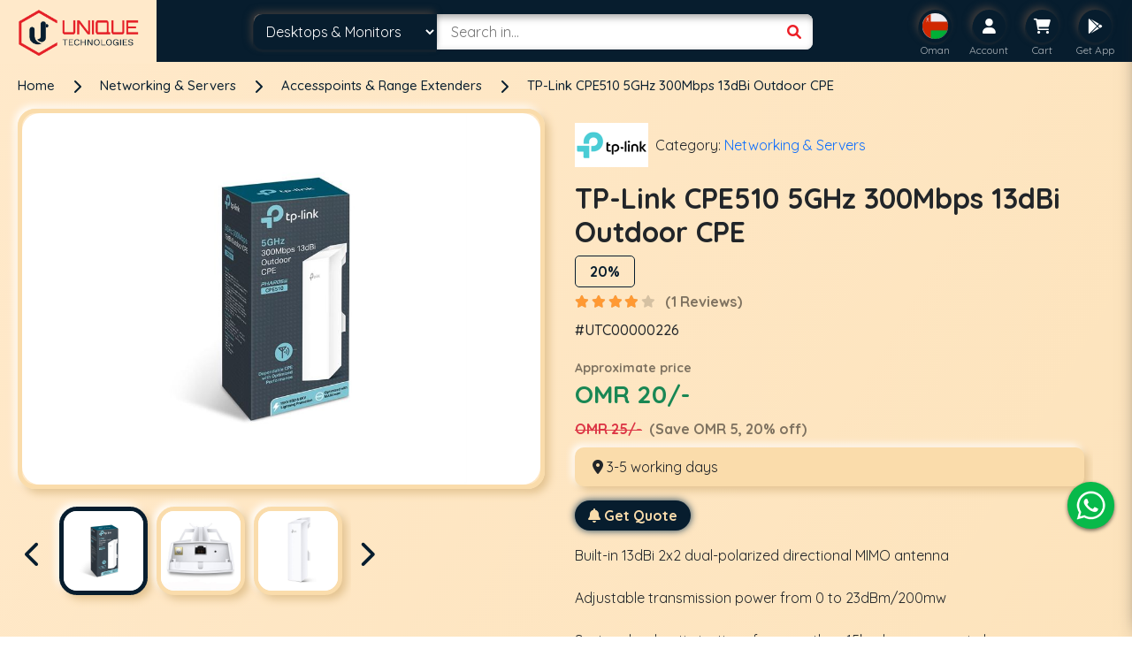

--- FILE ---
content_type: text/html; charset=UTF-8
request_url: https://www.utechoman.com/cart/view
body_size: 102
content:




  <div class="cart-button text-center" style="padding: 20px;color: black;">
	                <h6>MPQR is Empty</h6>
	            </div> 

--- FILE ---
content_type: text/html; charset=UTF-8
request_url: https://www.utechoman.com/home/display_subtotal
body_size: -16
content:




OMR 0

--- FILE ---
content_type: text/html; charset=UTF-8
request_url: https://www.utechoman.com/home/product_description/tp-link-cpe510-5ghz-300mbps-13dbi-outdoor-cpe-41938?_=1768349638558
body_size: 3417
content:




<table style="border-spacing: 0px; width: 1013.75px; overflow: hidden; float: none; margin: 0px auto 30px; color: rgb(50, 50, 50); font-family: AktivGrotesk-Corp, Helvetica, sans-serif; font-size: 13px; -webkit-text-stroke: 1px rgba(0, 0, 0, 0);"><thead><tr id="tr_603"><th colspan="2" style="margin: 0px; padding: 10px 50px 10px 120px; font-style: inherit; font-weight: 400; text-align: left; color: rgb(50, 52, 58); font-size: 18px; border-top: none; border-right: none; border-bottom: 1px solid rgb(230, 232, 238); border-left: none; border-image: initial; text-transform: uppercase;"><a>HARDWARE FEATURES</a></th></tr></thead><tbody><tr id="tr_3890"><th width="35%" style="margin: 0px; padding: 10px 50px 10px 120px; font-style: inherit; font-weight: 400; text-align: left; color: rgb(80, 82, 88); font-size: 16px; border-top: 1px solid rgb(230, 232, 238); border-right: none; border-bottom: 1px solid rgb(230, 232, 238); border-left: none; border-image: initial;">Processor</th><td width="65%" style="margin: 0px; padding: 10px 120px 10px 50px; color: rgb(80, 82, 88); font-size: 16px; border-top: 1px solid rgb(230, 232, 238); border-right: none; border-bottom: 1px solid rgb(230, 232, 238); border-left: 1px solid rgb(230, 232, 238); border-image: initial;">Qualcomm Atheros Enterprise 560MHz CPU, MIPS 74Kc</td></tr><tr id="tr_3893"><th width="35%" style="margin: 0px; padding: 10px 50px 10px 120px; font-style: inherit; font-weight: 400; text-align: left; color: rgb(80, 82, 88); font-size: 16px; border-top: 1px solid rgb(230, 232, 238); border-right: none; border-bottom: 1px solid rgb(230, 232, 238); border-left: none; border-image: initial;">Memory</th><td width="65%" style="margin: 0px; padding: 10px 120px 10px 50px; color: rgb(80, 82, 88); font-size: 16px; border-top: 1px solid rgb(230, 232, 238); border-right: none; border-bottom: 1px solid rgb(230, 232, 238); border-left: 1px solid rgb(230, 232, 238); border-image: initial;">64MB DDR2 RAM, 8MB Flash</td></tr><tr id="tr_694"><th width="35%" style="margin: 0px; padding: 10px 50px 10px 120px; font-style: inherit; font-weight: 400; text-align: left; color: rgb(80, 82, 88); font-size: 16px; border-top: 1px solid rgb(230, 232, 238); border-right: none; border-bottom: 1px solid rgb(230, 232, 238); border-left: none; border-image: initial;">Interface</th><td width="65%" style="margin: 0px; padding: 10px 120px 10px 50px; color: rgb(80, 82, 88); font-size: 16px; border-top: 1px solid rgb(230, 232, 238); border-right: none; border-bottom: 1px solid rgb(230, 232, 238); border-left: 1px solid rgb(230, 232, 238); border-image: initial;">1 10/100Mbps Shielded Ethernet Port (Passive PoE in)<br>1 Grounding Terminal<br>1 Reset Button</td></tr><tr id="tr_1111"><th width="35%" style="margin: 0px; padding: 10px 50px 10px 120px; font-style: inherit; font-weight: 400; text-align: left; color: rgb(80, 82, 88); font-size: 16px; border-top: 1px solid rgb(230, 232, 238); border-right: none; border-bottom: 1px solid rgb(230, 232, 238); border-left: none; border-image: initial;">Power Supply</th><td width="65%" style="margin: 0px; padding: 10px 120px 10px 50px; color: rgb(80, 82, 88); font-size: 16px; border-top: 1px solid rgb(230, 232, 238); border-right: none; border-bottom: 1px solid rgb(230, 232, 238); border-left: 1px solid rgb(230, 232, 238); border-image: initial;">Passive Power over Ethernet via LAN0 (+4,5pins; -7,8pins)<br>Voltage range: 16-27VDC</td></tr><tr id="tr_1083"><th width="35%" style="margin: 0px; padding: 10px 50px 10px 120px; font-style: inherit; font-weight: 400; text-align: left; color: rgb(80, 82, 88); font-size: 16px; border-top: 1px solid rgb(230, 232, 238); border-right: none; border-bottom: 1px solid rgb(230, 232, 238); border-left: none; border-image: initial;">Power Consumption</th><td width="65%" style="margin: 0px; padding: 10px 120px 10px 50px; color: rgb(80, 82, 88); font-size: 16px; border-top: 1px solid rgb(230, 232, 238); border-right: none; border-bottom: 1px solid rgb(230, 232, 238); border-left: 1px solid rgb(230, 232, 238); border-image: initial;">10.5 Watts Max<br>Note: When deployed using Passive PoE, the power drawn from the power source will be higher by some amount depending on the length of the connecting cable.</td></tr><tr id="tr_697"><th width="35%" style="margin: 0px; padding: 10px 50px 10px 120px; font-style: inherit; font-weight: 400; text-align: left; color: rgb(80, 82, 88); font-size: 16px; border-top: 1px solid rgb(230, 232, 238); border-right: none; border-bottom: 1px solid rgb(230, 232, 238); border-left: none; border-image: initial;">Dimensions ( W x D x H )</th><td width="65%" style="margin: 0px; padding: 10px 120px 10px 50px; color: rgb(80, 82, 88); font-size: 16px; border-top: 1px solid rgb(230, 232, 238); border-right: none; border-bottom: 1px solid rgb(230, 232, 238); border-left: 1px solid rgb(230, 232, 238); border-image: initial;">8.8 x 3.1 x 2.4 in</td></tr><tr id="tr_1056"><th width="35%" style="margin: 0px; padding: 10px 50px 10px 120px; font-style: inherit; font-weight: 400; text-align: left; color: rgb(80, 82, 88); font-size: 16px; border-top: 1px solid rgb(230, 232, 238); border-right: none; border-bottom: 1px solid rgb(230, 232, 238); border-left: none; border-image: initial;">Antenna Type</th><td width="65%" style="margin: 0px; padding: 10px 120px 10px 50px; color: rgb(80, 82, 88); font-size: 16px; border-top: 1px solid rgb(230, 232, 238); border-right: none; border-bottom: 1px solid rgb(230, 232, 238); border-left: 1px solid rgb(230, 232, 238); border-image: initial;">Built-in 13dBi 2 x 2 Dual-polarized Directional Antenna<br>Beam Width: 45° (H-Plane) / 30° (E-Plane)</td></tr><tr id="tr_1051"><th width="35%" style="margin: 0px; padding: 10px 50px 10px 120px; font-style: inherit; font-weight: 400; text-align: left; color: rgb(80, 82, 88); font-size: 16px; border-top: 1px solid rgb(230, 232, 238); border-right: none; border-bottom: 1px solid rgb(230, 232, 238); border-left: none; border-image: initial;">Protection</th><td width="65%" style="margin: 0px; padding: 10px 120px 10px 50px; color: rgb(80, 82, 88); font-size: 16px; border-top: 1px solid rgb(230, 232, 238); border-right: none; border-bottom: 1px solid rgb(230, 232, 238); border-left: 1px solid rgb(230, 232, 238); border-image: initial;">15KV ESD Protection<br>6KV Lightning Protection</td></tr><tr id="tr_3891"><th width="35%" style="margin: 0px; padding: 10px 50px 10px 120px; font-style: inherit; font-weight: 400; text-align: left; color: rgb(80, 82, 88); font-size: 16px; border-top: 1px solid rgb(230, 232, 238); border-right: none; border-bottom: 1px solid rgb(230, 232, 238); border-left: none; border-image: initial;">Enclosure</th><td width="65%" style="margin: 0px; padding: 10px 120px 10px 50px; color: rgb(80, 82, 88); font-size: 16px; border-top: 1px solid rgb(230, 232, 238); border-right: none; border-bottom: 1px solid rgb(230, 232, 238); border-left: 1px solid rgb(230, 232, 238); border-image: initial;">Outdoor ASA stabilized plastic material<br>IPX5 waterproof Certification</td></tr></tbody></table><table style="border-spacing: 0px; width: 1013.75px; overflow: hidden; float: none; margin: 0px auto 30px; color: rgb(50, 50, 50); font-family: AktivGrotesk-Corp, Helvetica, sans-serif; font-size: 13px; -webkit-text-stroke: 1px rgba(0, 0, 0, 0);"><thead><tr id="tr_604"><th colspan="2" style="margin: 0px; padding: 10px 50px 10px 120px; font-style: inherit; font-weight: 400; text-align: left; color: rgb(50, 52, 58); font-size: 18px; border-top: none; border-right: none; border-bottom: 1px solid rgb(230, 232, 238); border-left: none; border-image: initial; text-transform: uppercase;"><a>WIRELESS FEATURES</a></th></tr></thead><tbody><tr id="tr_1058"><th width="35%" style="margin: 0px; padding: 10px 50px 10px 120px; font-style: inherit; font-weight: 400; text-align: left; color: rgb(80, 82, 88); font-size: 16px; border-top: 1px solid rgb(230, 232, 238); border-right: none; border-bottom: 1px solid rgb(230, 232, 238); border-left: none; border-image: initial;">Wireless Standards</th><td width="65%" style="margin: 0px; padding: 10px 120px 10px 50px; color: rgb(80, 82, 88); font-size: 16px; border-top: 1px solid rgb(230, 232, 238); border-right: none; border-bottom: 1px solid rgb(230, 232, 238); border-left: 1px solid rgb(230, 232, 238); border-image: initial;">IEEE 802.11a/n (with Pharos MAXtream disabled)</td></tr><tr id="tr_3892"><th width="35%" style="margin: 0px; padding: 10px 50px 10px 120px; font-style: inherit; font-weight: 400; text-align: left; color: rgb(80, 82, 88); font-size: 16px; border-top: 1px solid rgb(230, 232, 238); border-right: none; border-bottom: 1px solid rgb(230, 232, 238); border-left: none; border-image: initial;">Proprietary Protocol</th><td width="65%" style="margin: 0px; padding: 10px 120px 10px 50px; color: rgb(80, 82, 88); font-size: 16px; border-top: 1px solid rgb(230, 232, 238); border-right: none; border-bottom: 1px solid rgb(230, 232, 238); border-left: 1px solid rgb(230, 232, 238); border-image: initial;">TDMA Mode (with Pharos MAXtream enabled)</td></tr><tr id="tr_3336"><th width="35%" style="margin: 0px; padding: 10px 50px 10px 120px; font-style: inherit; font-weight: 400; text-align: left; color: rgb(80, 82, 88); font-size: 16px; border-top: 1px solid rgb(230, 232, 238); border-right: none; border-bottom: 1px solid rgb(230, 232, 238); border-left: none; border-image: initial;">Wireless Speeds</th><td width="65%" style="margin: 0px; padding: 10px 120px 10px 50px; color: rgb(80, 82, 88); font-size: 16px; border-top: 1px solid rgb(230, 232, 238); border-right: none; border-bottom: 1px solid rgb(230, 232, 238); border-left: 1px solid rgb(230, 232, 238); border-image: initial;">Up to 300Mbps (40MHz,Dynamic)<br>Up to 144.4Mbps (20MHz,Dynamic)<br>Up to 72.2Mbps (10MHz,Dynamic)<br>Up to 36.1Mbps (5MHz,Dynamic)</td></tr><tr id="tr_698"><th width="35%" style="margin: 0px; padding: 10px 50px 10px 120px; font-style: inherit; font-weight: 400; text-align: left; color: rgb(80, 82, 88); font-size: 16px; border-top: 1px solid rgb(230, 232, 238); border-right: none; border-bottom: 1px solid rgb(230, 232, 238); border-left: none; border-image: initial;">Frequency</th><td width="65%" style="margin: 0px; padding: 10px 120px 10px 50px; color: rgb(80, 82, 88); font-size: 16px; border-top: 1px solid rgb(230, 232, 238); border-right: none; border-bottom: 1px solid rgb(230, 232, 238); border-left: 1px solid rgb(230, 232, 238); border-image: initial;">5.15~5.85GHz<br>Note: Available operating frequency may vary depending on the limitations of the countries or regions in which the device is used.</td></tr><tr id="tr_2853"><th width="35%" style="margin: 0px; padding: 10px 50px 10px 120px; font-style: inherit; font-weight: 400; text-align: left; color: rgb(80, 82, 88); font-size: 16px; border-top: 1px solid rgb(230, 232, 238); border-right: none; border-bottom: 1px solid rgb(230, 232, 238); border-left: none; border-image: initial;">Transmission Power</th><td width="65%" style="margin: 0px; padding: 10px 120px 10px 50px; color: rgb(80, 82, 88); font-size: 16px; border-top: 1px solid rgb(230, 232, 238); border-right: none; border-bottom: 1px solid rgb(230, 232, 238); border-left: 1px solid rgb(230, 232, 238); border-image: initial;">23dBm/200mw (Adjustable power by 1dBm)<br>Note: Maximum transmission power may vary across different channels depending on the limitations of the countries or regions in which the device is used.</td></tr></tbody></table><table style="border-spacing: 0px; width: 1013.75px; overflow: hidden; float: none; margin: 0px auto 30px; color: rgb(50, 50, 50); font-family: AktivGrotesk-Corp, Helvetica, sans-serif; font-size: 13px; -webkit-text-stroke: 1px rgba(0, 0, 0, 0);"><thead><tr id="tr_605"><th colspan="2" style="margin: 0px; padding: 10px 50px 10px 120px; font-style: inherit; font-weight: 400; text-align: left; color: rgb(50, 52, 58); font-size: 18px; border-top: none; border-right: none; border-bottom: 1px solid rgb(230, 232, 238); border-left: none; border-image: initial; text-transform: uppercase;"><a>SOFTWARE FEATURES</a></th></tr></thead><tbody><tr id="tr_3897"><th width="35%" style="margin: 0px; padding: 10px 50px 10px 120px; font-style: inherit; font-weight: 400; text-align: left; color: rgb(80, 82, 88); font-size: 16px; border-top: 1px solid rgb(230, 232, 238); border-right: none; border-bottom: 1px solid rgb(230, 232, 238); border-left: none; border-image: initial;">Wireless Configurations</th><td width="65%" style="margin: 0px; padding: 10px 120px 10px 50px; color: rgb(80, 82, 88); font-size: 16px; border-top: 1px solid rgb(230, 232, 238); border-right: none; border-bottom: 1px solid rgb(230, 232, 238); border-left: 1px solid rgb(230, 232, 238); border-image: initial;">Pharos MAXtream TDMA Technology<br>802.11a/n Modes<br>Selectable Channel Width: 5/10/20/40MHz<br>Automatic Channel Selection<br>Transmission Power Control<br>Dynamic Frequency Selection (DFS)<br>WDS Enable/Disable<br>Security: WPA/WPA2, WPA-PSK/WPA2-PSK (AES/TKIP) Encryption, 64/128/152-bit WEP Encryption<br>SSID Broadcast Enable/Disable<br>Multi-SSID with VLAN Tagging (AP mode only)<br>Distance/ACK Timeout Setting<br>Wireless MAC Address Filter<br>Wireless Advanced:<br>&gt; Beacon Interval/RTS Threshold/Fragmentation<br>&gt;Threshold/DTIM Interval/AP Isolation/Short GI/Wi-Fi Multimedia</td></tr><tr id="tr_713"><th width="35%" style="margin: 0px; padding: 10px 50px 10px 120px; font-style: inherit; font-weight: 400; text-align: left; color: rgb(80, 82, 88); font-size: 16px; border-top: 1px solid rgb(230, 232, 238); border-right: none; border-bottom: 1px solid rgb(230, 232, 238); border-left: none; border-image: initial;">Management</th><td width="65%" style="margin: 0px; padding: 10px 120px 10px 50px; color: rgb(80, 82, 88); font-size: 16px; border-top: 1px solid rgb(230, 232, 238); border-right: none; border-bottom: 1px solid rgb(230, 232, 238); border-left: 1px solid rgb(230, 232, 238); border-image: initial;">Discovery and Remote Management via Pharos Control application<br>HTTP/HTTPS Web-based management<br>System Log<br>SNMP Agent(v2c)<br>Ping Watch Dog<br>Dynamic DDNS<br>SSH Server</td></tr><tr id="tr_3898"><th width="35%" style="margin: 0px; padding: 10px 50px 10px 120px; font-style: inherit; font-weight: 400; text-align: left; color: rgb(80, 82, 88); font-size: 16px; border-top: 1px solid rgb(230, 232, 238); border-right: none; border-bottom: 1px solid rgb(230, 232, 238); border-left: none; border-image: initial;">System Tools</th><td width="65%" style="margin: 0px; padding: 10px 120px 10px 50px; color: rgb(80, 82, 88); font-size: 16px; border-top: 1px solid rgb(230, 232, 238); border-right: none; border-bottom: 1px solid rgb(230, 232, 238); border-left: 1px solid rgb(230, 232, 238); border-image: initial;">Wireless Signal Quality Indicators:<br>Signal Strength/Noise/Transmit CCQ/CPU/Memory<br>Monitors: Throughput/Stations/Interfaces/ARP/Routes/WAN/DHCP<br>Spectrum Analyzer<br>Speed Test<br>Ping<br>Traceroute</td></tr><tr id="tr_3899"><th width="35%" style="margin: 0px; padding: 10px 50px 10px 120px; font-style: inherit; font-weight: 400; text-align: left; color: rgb(80, 82, 88); font-size: 16px; border-top: 1px solid rgb(230, 232, 238); border-right: none; border-bottom: 1px solid rgb(230, 232, 238); border-left: none; border-image: initial;">System-level Optimizations</th><td width="65%" style="margin: 0px; padding: 10px 120px 10px 50px; color: rgb(80, 82, 88); font-size: 16px; border-top: 1px solid rgb(230, 232, 238); border-right: none; border-bottom: 1px solid rgb(230, 232, 238); border-left: 1px solid rgb(230, 232, 238); border-image: initial;">Optimized IGMP Snooping/Proxy for multicast applications<br>Hardware watch dog</td></tr></tbody></table><table style="border-spacing: 0px; width: 1013.75px; overflow: hidden; float: none; margin: 0px auto 30px; color: rgb(50, 50, 50); font-family: AktivGrotesk-Corp, Helvetica, sans-serif; font-size: 13px; -webkit-text-stroke: 1px rgba(0, 0, 0, 0);"><thead><tr id="tr_3900"><th colspan="2" style="margin: 0px; padding: 10px 50px 10px 120px; font-style: inherit; font-weight: 400; text-align: left; color: rgb(50, 52, 58); font-size: 18px; border-top: none; border-right: none; border-bottom: 1px solid rgb(230, 232, 238); border-left: none; border-image: initial; text-transform: uppercase;"><a>POE ADAPTER FEATURES</a></th></tr></thead><tbody><tr id="tr_3901"><th width="35%" style="margin: 0px; padding: 10px 50px 10px 120px; font-style: inherit; font-weight: 400; text-align: left; color: rgb(80, 82, 88); font-size: 16px; border-top: 1px solid rgb(230, 232, 238); border-right: none; border-bottom: 1px solid rgb(230, 232, 238); border-left: none; border-image: initial;">Dimensions(W x D x H)</th><td width="65%" style="margin: 0px; padding: 10px 120px 10px 50px; color: rgb(80, 82, 88); font-size: 16px; border-top: 1px solid rgb(230, 232, 238); border-right: none; border-bottom: 1px solid rgb(230, 232, 238); border-left: 1px solid rgb(230, 232, 238); border-image: initial;">4.3 x 2.2 x 1.3 in</td></tr><tr id="tr_3908"><th width="35%" style="margin: 0px; padding: 10px 50px 10px 120px; font-style: inherit; font-weight: 400; text-align: left; color: rgb(80, 82, 88); font-size: 16px; border-top: 1px solid rgb(230, 232, 238); border-right: none; border-bottom: 1px solid rgb(230, 232, 238); border-left: none; border-image: initial;">Interfaces</th><td width="65%" style="margin: 0px; padding: 10px 120px 10px 50px; color: rgb(80, 82, 88); font-size: 16px; border-top: 1px solid rgb(230, 232, 238); border-right: none; border-bottom: 1px solid rgb(230, 232, 238); border-left: 1px solid rgb(230, 232, 238); border-image: initial;">1 AC Jack with Earth Ground<br>1 10/100Mbps Shielded Ethernet Port (Power + Data)<br>1 10/100Mbps Shielded Ethernet Port (Data)</td></tr><tr id="tr_3909"><th width="35%" style="margin: 0px; padding: 10px 50px 10px 120px; font-style: inherit; font-weight: 400; text-align: left; color: rgb(80, 82, 88); font-size: 16px; border-top: 1px solid rgb(230, 232, 238); border-right: none; border-bottom: 1px solid rgb(230, 232, 238); border-left: none; border-image: initial;">Button</th><td width="65%" style="margin: 0px; padding: 10px 120px 10px 50px; color: rgb(80, 82, 88); font-size: 16px; border-top: 1px solid rgb(230, 232, 238); border-right: none; border-bottom: 1px solid rgb(230, 232, 238); border-left: 1px solid rgb(230, 232, 238); border-image: initial;">Remote Reset Button</td></tr><tr id="tr_3910"><th width="35%" style="margin: 0px; padding: 10px 50px 10px 120px; font-style: inherit; font-weight: 400; text-align: left; color: rgb(80, 82, 88); font-size: 16px; border-top: 1px solid rgb(230, 232, 238); border-right: none; border-bottom: 1px solid rgb(230, 232, 238); border-left: none; border-image: initial;">Power Status LEDs</th><td width="65%" style="margin: 0px; padding: 10px 120px 10px 50px; color: rgb(80, 82, 88); font-size: 16px; border-top: 1px solid rgb(230, 232, 238); border-right: none; border-bottom: 1px solid rgb(230, 232, 238); border-left: 1px solid rgb(230, 232, 238); border-image: initial;">Green</td></tr><tr id="tr_3905"><th width="35%" style="margin: 0px; padding: 10px 50px 10px 120px; font-style: inherit; font-weight: 400; text-align: left; color: rgb(80, 82, 88); font-size: 16px; border-top: 1px solid rgb(230, 232, 238); border-right: none; border-bottom: 1px solid rgb(230, 232, 238); border-left: none; border-image: initial;">Input</th><td width="65%" style="margin: 0px; padding: 10px 120px 10px 50px; color: rgb(80, 82, 88); font-size: 16px; border-top: 1px solid rgb(230, 232, 238); border-right: none; border-bottom: 1px solid rgb(230, 232, 238); border-left: 1px solid rgb(230, 232, 238); border-image: initial;">100-240VAC, 50/60Hz</td></tr><tr id="tr_3906"><th width="35%" style="margin: 0px; padding: 10px 50px 10px 120px; font-style: inherit; font-weight: 400; text-align: left; color: rgb(80, 82, 88); font-size: 16px; border-top: 1px solid rgb(230, 232, 238); border-right: none; border-bottom: 1px solid rgb(230, 232, 238); border-left: none; border-image: initial;">Output</th><td width="65%" style="margin: 0px; padding: 10px 120px 10px 50px; color: rgb(80, 82, 88); font-size: 16px; border-top: 1px solid rgb(230, 232, 238); border-right: none; border-bottom: 1px solid rgb(230, 232, 238); border-left: 1px solid rgb(230, 232, 238); border-image: initial;">24VDC, 1A Max<br>+4, 5pins; -7, 8pins. (Support up to 60m Power over Ethernet)</td></tr><tr id="tr_3907"><th width="35%" style="margin: 0px; padding: 10px 50px 10px 120px; font-style: inherit; font-weight: 400; text-align: left; color: rgb(80, 82, 88); font-size: 16px; border-top: 1px solid rgb(230, 232, 238); border-right: none; border-bottom: 1px solid rgb(230, 232, 238); border-left: none; border-image: initial;">Efficiency</th><td width="65%" style="margin: 0px; padding: 10px 120px 10px 50px; color: rgb(80, 82, 88); font-size: 16px; border-top: 1px solid rgb(230, 232, 238); border-right: none; border-bottom: 1px solid rgb(230, 232, 238); border-left: 1px solid rgb(230, 232, 238); border-image: initial;">&gt;80%</td></tr><tr id="tr_3911"><th width="35%" style="margin: 0px; padding: 10px 50px 10px 120px; font-style: inherit; font-weight: 400; text-align: left; color: rgb(80, 82, 88); font-size: 16px; border-top: 1px solid rgb(230, 232, 238); border-right: none; border-bottom: 1px solid rgb(230, 232, 238); border-left: none; border-image: initial;">Certifications</th><td width="65%" style="margin: 0px; padding: 10px 120px 10px 50px; color: rgb(80, 82, 88); font-size: 16px; border-top: 1px solid rgb(230, 232, 238); border-right: none; border-bottom: 1px solid rgb(230, 232, 238); border-left: 1px solid rgb(230, 232, 238); border-image: initial;">CE/FCC</td></tr></tbody></table><table style="border-spacing: 0px; width: 1013.75px; overflow: hidden; float: none; margin: 0px auto 30px; color: rgb(50, 50, 50); font-family: AktivGrotesk-Corp, Helvetica, sans-serif; font-size: 13px; -webkit-text-stroke: 1px rgba(0, 0, 0, 0);"><thead><tr id="tr_606"><th colspan="2" style="margin: 0px; padding: 10px 50px 10px 120px; font-style: inherit; font-weight: 400; text-align: left; color: rgb(50, 52, 58); font-size: 18px; border-top: none; border-right: none; border-bottom: 1px solid rgb(230, 232, 238); border-left: none; border-image: initial; text-transform: uppercase;"><a>OTHERS</a></th></tr></thead><tbody><tr id="tr_714"><th width="35%" style="margin: 0px; padding: 10px 50px 10px 120px; font-style: inherit; font-weight: 400; text-align: left; color: rgb(80, 82, 88); font-size: 16px; border-top: 1px solid rgb(230, 232, 238); border-right: none; border-bottom: 1px solid rgb(230, 232, 238); border-left: none; border-image: initial;">Certification</th><td width="65%" style="margin: 0px; padding: 10px 120px 10px 50px; color: rgb(80, 82, 88); font-size: 16px; border-top: 1px solid rgb(230, 232, 238); border-right: none; border-bottom: 1px solid rgb(230, 232, 238); border-left: 1px solid rgb(230, 232, 238); border-image: initial;">FCC, RoHS, IPX5</td></tr><tr id="tr_715"><th width="35%" style="margin: 0px; padding: 10px 50px 10px 120px; font-style: inherit; font-weight: 400; text-align: left; color: rgb(80, 82, 88); font-size: 16px; border-top: 1px solid rgb(230, 232, 238); border-right: none; border-bottom: 1px solid rgb(230, 232, 238); border-left: none; border-image: initial;">Package Contents</th><td width="65%" style="margin: 0px; padding: 10px 120px 10px 50px; color: rgb(80, 82, 88); font-size: 16px; border-top: 1px solid rgb(230, 232, 238); border-right: none; border-bottom: 1px solid rgb(230, 232, 238); border-left: 1px solid rgb(230, 232, 238); border-image: initial;">Outdoor Wireless CPE<br>24V 1A Passive PoE Adapter<br>Pole Mounting Straps<br>AC Power Cord<br>Installation Guide</td></tr><tr id="tr_716"><th width="35%" style="margin: 0px; padding: 10px 50px 10px 120px; font-style: inherit; font-weight: 400; text-align: left; color: rgb(80, 82, 88); font-size: 16px; border-top: 1px solid rgb(230, 232, 238); border-right: none; border-bottom: 1px solid rgb(230, 232, 238); border-left: none; border-image: initial;">System Requirements</th><td width="65%" style="margin: 0px; padding: 10px 120px 10px 50px; color: rgb(80, 82, 88); font-size: 16px; border-top: 1px solid rgb(230, 232, 238); border-right: none; border-bottom: 1px solid rgb(230, 232, 238); border-left: 1px solid rgb(230, 232, 238); border-image: initial;">Google Chrome, Safari, and Firefox browsers for web GUI management</td></tr><tr id="tr_717"><th width="35%" style="margin: 0px; padding: 10px 50px 10px 120px; font-style: inherit; font-weight: 400; text-align: left; color: rgb(80, 82, 88); font-size: 16px; border-top: 1px solid rgb(230, 232, 238); border-right: none; border-bottom: 1px solid rgb(230, 232, 238); border-left: none; border-image: initial;">Environment</th><td width="65%" style="margin: 0px; padding: 10px 120px 10px 50px; color: rgb(80, 82, 88); font-size: 16px; border-top: 1px solid rgb(230, 232, 238); border-right: none; border-bottom: 1px solid rgb(230, 232, 238); border-left: 1px solid rgb(230, 232, 238); border-image: initial;">Operating Temperature: -30°C~70°C (-22℉~158℉)<br>Storage Temperature: -40℃~70℃ (-40℉~158℉)<br>Operating Humidity: 10%~90% non-condensing<br>Storage Humidity: 5%~95% non-condensing</td></tr></tbody></table>

--- FILE ---
content_type: text/css
request_url: https://www.utechoman.com/public/css/custom.css?ver=3.1
body_size: 14209
content:
@import url(https://fonts.googleapis.com/css?family=Poppins);@import url(https://fonts.googleapis.com/css2?family=Quicksand:wght@300;400;500;600;700&display=swap);.oppenedmenu .span1,.oppenedmenu .span2{transform:rotate(315deg)}.slick-dots button,img{text-indent:-9999px;text-indent:-9999px}.profie_edit_item,.profile_edit_name,.slick-slider{box-sizing:border-box}#rich_des img,.search_box{max-width:100%}.btn-utech_new,.cart_qty,.featured_box,.ico_con,.log_mod_title,.log_tb_bt,.page-header,.product-size-swatch .size,.product_head,.rv_h3,.static_whatsapp,.suggestion_section,.toast_container{text-align:center}.forgot_head,.review_text,.subs_ic{text-shadow:-3px -3px 6px #fff,3px 3px 6px #cdbc9f}body{font-family:Quicksand}a{text-decoration:none!important}img{-webkit-user-drag:none;-khtml-user-drag:none;-moz-user-drag:none;-o-user-drag:none;user-drag:none}:root{--primary_color:#fadcab;--secondary_color:#071d2e;--mushroom:#EDE8D5;--trans:transparent;--slate:#e6c38b;--white:#ffffff;--greyLight-1:#e4ebf5;--greyLight-2:#c8d0e7;--greyLight-3:#bec8e4;--greyDark:#9baacf;--grad_back:linear-gradient(0deg, rgb(215 113 171) 0%, rgb(200, 80, 192) 46%, rgb(160 112 255) 100%);--s_before:radial-gradient(circle at 50% 120%, rgba(255, 255, 255, 0.2), rgba(255, 255, 255, 0) 70%);--s_after:radial-gradient(circle at 50% 50%, rgba(255, 255, 255, 0.1), rgba(255, 255, 255, 0.8) 14%, rgba(255, 255, 255, 0) 24%);--cy_top:linear-gradient(to right, #dc7ea3 0 50%, #cf9697);--cy_top_before:rgba(30, 30, 30, 0.1)}.app_header_fixed{padding:5px 20px;position:absolute;width:100%;top:0;z-index:1111;height:70px}.bg-utech-gradient{background:linear-gradient(182deg,#071d2e,#071d2e)}.logo_box{margin-right:30px}.logo_box img{height:60px}.input_form{display:flex;width:100%;background:#fff;border-radius:8px;height:40px;z-index:1;position:relative}.scroll_none::-webkit-scrollbar{display:none!important}.in_shadow_input_form{background:#fff;box-shadow:inset .2rem .2rem .5rem #a3a3a3,inset -.2rem -.2rem .5rem #fff}.toast_container{position:fixed;bottom:0;width:100%;color:#000;z-index:11111;font-weight:700;font-size:20px;display:flex;justify-content:center}.toast_box{background:#2198d4;padding:10px 40px;width:100%;height:65px}.out_shadow_input_form{background:#fff;box-shadow:.3rem .3rem .6rem #156c98,-.2rem -.2rem .5rem #116c9b}.btn_head_shadow{width:37px;height:37px;border-radius:50%;box-shadow:.3rem .3rem .6rem #186b95,-.2rem -.2rem .5rem #84cff5;display:flex;justify-content:center;background:#071d2e;border:#ffdead;align-items:center;font-size:2rem;cursor:pointer;color:var(--primary_color);transition:.5s}.btn_head_shadow:focus,.btn_head_shadow:hover{box-shadow:inset .2rem .2rem .5rem #153a57}.input_form input{outline:0;width:100%;background:0 0;border:none;padding:11px 0 11px 16px;font-size:16px}.input_form button{width:40px;border:none;color:#ec1f27;background:0 0;padding:4px 12px 4px 0;display:flex;-webkit-box-align:center;align-items:center}.search_box{width:100%;display:flex;transition:.1s ease-in-out;will-change:top;flex:5 1 0%;padding:0;position:relative;margin:0 80px}.search_select{padding:0 10px;border:#ffdead;border-radius:10px 0 0 10px;background:var(--secondary_color);color:#fff;box-shadow:-1px 3px .6rem #186b95,-.2rem -.2rem .5rem #84cff5}.search_select:focus{outline:0}.h_menu_label{color:#ffffffa3;font-size:12px;display:block}.box,.cy .btm,.menubautton-desktop,.progress-wrapper{position:relative}.menubautton-desktop span{border-bottom:2px solid #fff;display:block;width:20px;position:absolute;transition:.2s}.menubautton-desktop .span1{top:-5px;transition:.2s}.menubautton-desktop .span2{top:0;transition:.2s}.menubautton-desktop .span3{top:5px;transition:.2s}.oppenedmenu .span1{top:0}.oppenedmenu .span3{top:0;transform:rotate(45deg)}.menubautton-desktop-text{margin-left:25px}.icon_box{margin-top:5px;display:flex}.icon_box a,.icon_box button{color:#fff;font-size:17px;text-align:center;margin:auto}.ico_con{margin-left:20px}.suggest_box{position:absolute;top:30px;left:0;width:100%;display:none}.menu_container .main_ul,.suggest_box ul{list-style:none;padding:0}.suggest_content{padding:25px 15px 5px;}.suggest_box ul li{padding:5px;border-radius:5px;transition:.3s}.suggest_box ul li:hover{background:#fce1b6}.suggest_box ul li a{color:#000;display:block;width:100%;height:max-content}.bg-utech{background-color:var(--primary_color)!important}.app_footer{display:none;position:fixed;left:0;right:0;opacity:1;transform:translateY(0);z-index:1141;box-shadow:0 0 4px 6px #ffffff1a;bottom:0;height:70px;padding:8px 0}.app_footer_bg{background:#071d2e}.foo_text{color:#fff;font-size:12px}.foo_menu_box a,.foot_text{color:var(--primary_color)}.foo_menu_box .fa{font-size:20px!important}.menu_box{box-shadow:.3rem .3rem .6rem var(--primary_color),-.2rem -.2rem .5rem #fff;padding:0 22px;border-radius:10px;display:none}.brand_img_box:hover,.menu_box:hover,.product_col:hover{box-shadow:inset .2rem .2rem .5rem #dfccae}.main-page{min-height:160vh;padding-top:75px;padding-bottom:55px;background:linear-gradient(300deg,#fadcaa,#ffe9ca)}.menu_main_box{position:absolute;top:95px;display:none;z-index:10}.menu_container{background:#071d2e;padding:10px;border-radius:0 10px 10px}.menu_container .main_ul .main_li{display:flex;padding:.5rem 0 .5rem .5rem;width:100%;align-items:center;position:relative;line-height:2.14;font-weight:400;color:#fff;transition:.2s}.menu_container .sub_ul .sub_li{display:flex;padding:.5rem;width:100%;align-items:center;position:relative;line-height:2.14;font-weight:400;color:#fff;transition:.2s;border-radius:10px}.menu_container .sec_ul .sec_li{padding:.5rem;transition:.2s;border-radius:10px}.menu_container .mna .main_a{font-weight:700;width:100%}.mna{border-radius:10px;display:flex;justify-content:space-between}.norm{border-radius:10px 0 0 10px}.sec_ul,.sub_ul{position:absolute;top:0;border-radius:0 10px 10px 0;list-style:none}.menu_container .main_ul .main_li .main_a{color:#fff;transition:.2s;margin-top:auto;display:flex;width:100%;justify-content:space-between;margin-bottom:auto}.cart_span,.sec_a,.sub_a{justify-content:space-between}.log_mod_close_bt:hover,.log_tb_body_div label,.main_slide_price,.menu_container .main_ul .main_li .main_a .main_href,.social-facebook:hover,.social-whatsapp:hover,.static_whatsapp:hover,.sug_cat_box:hover{color:#fff}.menu_main_box::before{width:0;content:"";font-family:"Font Awesome 6 Brands";font-weight:400;height:0;position:absolute;top:-26px;left:0;border-left:0 solid transparent;border-right:83px solid transparent;border-bottom:100px solid #071d2e}.menu_container .main_ul .main_li .icon_main{color:#fff;transition:.2s;margin-top:auto;margin-bottom:auto}.menu_container .main_ul .main_li:hover{background:var(--primary_color)}.cl_trash,.menu_container .main_ul .main_li:hover .icon_main,.menu_container .main_ul .main_li:hover .main_a .main_href,.menu_container .sub_ul .sub_li:hover .icon_sub,.menu_container .sub_ul .sub_li:hover .sub_a .sub_href{color:#000!important}.menu_container .main_ul .main_li:hover>.sub_ul,.menu_container .sub_ul .sub_li:hover>.sec_ul,.rotate-45,.slick-initialized .slick-slide{display:block}.banner-callus,.brand_box,.menu_container .icon_main,.product_content,.slider_grid{padding:0 10px}.sub_ul{display:none;right:-140px;background:#faddae;padding:14px}.contact_link,.menu_container .sec_li .icon_sec,.menu_container .sec_li .sec_a .sec_href,.menu_container .sub_li .icon_sub,.menu_container .sub_li .sub_a .sub_href{color:#000}.menu_container .sub_ul .sub_li:hover{background:#fff;border-radius:10px 0 0 10px}.menu_container .sec_ul .sec_li:hover,.price-range .btn{background:var(--secondary_color)}.sec_a,.sub_a{display:flex}.sec_ul{display:none;right:-146px;background:#fff;padding:15px 15px 15px 19px;transition:.2s}.foot_text a:hover,.menu_container .sec_ul .sec_li:hover .icon_sec,.menu_container .sec_ul .sec_li:hover .sec_a .sec_href{color:#fff!important}.catergory_tab{width:100%;overflow-x:scroll;cursor:grab;padding-right:20px;padding-left:20px}.catergory_tab::-webkit-scrollbar{display:none}.cat_img{width:125px;height:125px;padding:5px}.cat_img_green{border:3px solid var(--primary_color);border-radius:50%}.cat_head a{color:#010800}.suggestion_section{background:#fde4bd}.chess_slider{flex-wrap:wrap;scroll-behavior:smooth;justify-content:center}.sug_cat_box{color:#fff;border:1px solid #000;padding:4px 10px;background:#000;margin-top:10px;border-radius:25px;margin-right:10px;display:block;width:max-content;min-width:max-content;box-shadow:.2rem .2rem .5rem 0 #8d795b,-.1rem -.1rem .4rem #9d9dab}.cat_section_img_div img,.product_col{box-shadow:.3rem .3rem .6rem #e3c390,-.2rem -.2rem .5rem #fff}.top_product_section{background-color:#fff}.section{padding:20px 0}.product_col{border-radius:20px;background:var(--primary_color);padding:5px;-webkit-transition:.6s cubic-bezier(.165, .84, .44, 1);transition:2s cubic-bezier(.165, .84, .44, 1)}.gaming_image_contain,.product_image_container{width:100%;position:relative}.gaming_img_position,.product_img{width:100%;margin-bottom:10px;border-radius:15px;height:200px;min-width:150px;object-fit:contain;background:#fff}.main_cart_page,.tt-filter{width:400px;top:0;opacity:1}.bg-footer,.get_product_quote,.single_page_btn2,.spinner-grow{background-color:var(--secondary_color)}.gaming_text_over_flow,.text_over_flow,.text_over_flow_grad{overflow:hidden;text-overflow:ellipsis;display:-webkit-box!important;-webkit-line-clamp:3;-webkit-box-orient:vertical}.request_txt_flow,.text_over_flow_2{overflow:hidden;text-overflow:ellipsis;display:-webkit-box!important;-webkit-line-clamp:2;-webkit-box-orient:vertical}.product_title{font-size:16px;line-height:1.25;color:#353535;height:60px;font-weight:700;text-transform:none}.product_title a{color:#432529}.cat_section_img_div img{width:100%;border-radius:20px}.product_price .strike-price,.strike-price{font-size:13px;text-decoration:line-through}.off_tag{position:absolute;left:0;background:#f93;border-radius:20px;color:#fff;font-weight:700;padding:0 10px;top:0}.gaming-ratings-container,.ratings-container{display:flex;align-items:center;line-height:1;margin-bottom:.6rem;font-size:1.2rem}.gaming-ratings-full,.gaming_ratings,.ratings,.ratings-full{position:relative;font-family:'Font Awesome 5 Free';letter-spacing:.2em;font-size:14px!important}.gaming-ratings-full,.ratings-full{cursor:pointer;margin-right:.5rem}.ratings-full::before{content:"\f005" "\f005" "\f005" "\f005" "\f005";color:rgba(0,0,0,.16);white-space:nowrap;font-weight:700}.gaming-ratings-full:hover .tooltiptext,.ratings-full:hover .tooltiptext{visibility:visible;opacity:1}.gaming_ratings,.ratings{position:absolute;top:0;left:0;white-space:nowrap;overflow:hidden}.gaming_ratings::before,.ratings::before{content:"\f005" "\f005" "\f005" "\f005" "\f005";color:#f93;font-weight:700}.rating-reviews{margin:2px 0;white-space:nowrap;overflow:hidden;text-overflow:ellipsis;text-transform:capitalize;font-size:1rem;font-weight:700;color:#aaa}.rating-reviews:hover{color:#057bc8}.gaming_price,.product_price{font-weight:600;letter-spacing:-.05em;line-height:1.6}.tt-filter{position:fixed;display:block;left:-400px;background:var(--primary_color);z-index:9999;max-width:320px;height:100vh;transition:.4s cubic-bezier(.9, .12, .56, .29)}.filbtn,.slick-list,.slick-slider,.slick-track{position:relative}.show_filter{padding:25px 10px;left:0}input:focus-visible{outline:0}.close-filter span,.closecart span{width:max-content;font-size:30px}.sidebar-menu{list-style:none;max-height:145vh;height:75vh;overflow-y:scroll}.sidebar-menu::-webkit-scrollbar{display:none}.filbtn{background:0 0;border:#000;display:block;color:inherit;cursor:pointer;padding:4px 0 6px;font-size:14px}.price-range{display:flex;padding:8px 5px}.price-range input{padding:.5rem;font-family:Poppins,sans-serif;border:none;width:75px;-webkit-appearance:textfield}.price-range .delimiter{display:flex;position:relative;justify-content:center;align-items:center;margin:0 .65rem;font-weight:600;color:#999}.price-range .btn{padding:0;font-weight:400;width:4.8rem;height:36px;vertical-align:middle;margin-left:1rem;text-transform:none}.brand_image{height:50px}.brands_section,.slide_slider{padding:0 15px}.slick-slide img{width:100%;display:block}.slick-slider{display:block;-webkit-user-select:none;-moz-user-select:none;-ms-user-select:none;user-select:none;-webkit-touch-callout:none;-khtml-user-select:none;-ms-touch-action:pan-y;touch-action:pan-y;-webkit-tap-highlight-color:transparent}.slick-list{display:block;overflow:hidden;margin:0;padding:0}.cart_qty:focus,.q_but:focus,.slick-list:focus{outline:0}.slick-list.dragging{cursor:pointer;cursor:hand}.slick-slider .slick-list,.slick-slider .slick-track{-webkit-transform:translate3d(0,0,0);-moz-transform:translate3d(0,0,0);-ms-transform:translate3d(0,0,0);-o-transform:translate3d(0,0,0);transform:translate3d(0,0,0)}.slick-track{top:0;left:0;display:block;padding:10px 0}.slick-track:after,.slick-track:before{display:table;content:''}.slick-arrow.slick-hidden,.slick-slide,.slick-slide.slick-loading img{display:none}.slick-track:after{clear:both}.slick-loading .slick-slide,.slick-loading .slick-track{visibility:hidden}.slick-slide{float:left;height:100%;min-height:1px}[dir=rtl] .slick-slide{float:right}#full-stars-example-two .rating__icon,.slick-slide.dragging img{pointer-events:none}.slick-vertical .slick-slide{display:block;height:auto;border:1px solid transparent}.cart_qty,.img_cs{border-radius:10px}.slick-dots{display:flex;justify-content:center}.slick-dots button{background-color:#ff8e4c38}.main_cart_page{position:fixed;z-index:10014;height:100%;background:#fff;margin:0 auto;right:-400px;line-height:2;box-shadow:0 5px 23px -12px;transition:.3s cubic-bezier(.9, .12, .56, .29);display:block}.show_cart{padding:25px 10px;right:0!important}.cart_span{display:flex;text-transform:uppercase}.cart_amt,.page-header{text-transform:capitalize}.cart_head{justify-content:space-between;margin-top:-14px}.img_cs{height:70px;width:70px;object-fit:cover}.brand_slide,.img_deals,.recent_view_img,.request_img{object-fit:contain}.q_but{width:30px;height:30px;display:flex;padding:0;box-shadow:.3rem .3rem .6rem #dbb982,-.2rem -.2rem .5rem #fff;background:var(--secondary_color);color:#fff}.q_but:focus,.q_but:hover{box-shadow:inset .2rem .2rem .5rem #87d7ff;color:#fff}.cart_amt{display:flex;align-items:center;justify-content:space-between;font-size:20px;font-weight:400;color:#333;line-height:1;letter-spacing:-.025em;width:332px}.cart_page{opacity:1;height:auto}.qty_btw{justify-content:space-between}.cursor-pointer{cursor:pointer}.rotate-45{transform:rotate(45deg)}.cart_qty{width:50px;height:30px;border:none}.cart_btn{width:44%}.qty_txt{line-height:1.5}.cart_card{padding:10px;border-radius:10px;background:var(--primary_color)}.white_shadow{box-shadow:.3rem .3rem .6rem #d9bf94,-.2rem -.2rem .5rem #fff}.btn_shadow{box-shadow:0 0 15px -9px}.btn_border{border:1px solid;padding:5px 8px}.card_head{height:100vh;overflow-y:scroll;padding-bottom:400px;position:relative}.amt_cart{position:absolute;bottom:-110px;background-color:#fff;width:100%;height:109px;left:0;padding:0 25px;transition:.6s cubic-bezier(.25, .1, .58, 1.39)}.show_amt_cart{bottom:0!important}.card_head::-webkit-scrollbar{display:none}.view_cart_btn{box-shadow:-1px -1px 6px 3px #0000004a}.checkout_btn{box-shadow:.3rem .3rem .6rem #cbaf81,-.2rem -.2rem .5rem #ffffffb0;color:wheat}.checkout_btn:focus,.checkout_btn:hover{box-shadow:inset .2rem .2rem .5rem #185e81;color:wheat}.get_quote_btn{box-shadow: 0rem 0rem 0.5rem #153a57, 0rem 0rem 0rem #2b3a47b3;padding:5px 15px;color:var(--primary_color);font-weight:700;background:var(--secondary_color);transition:.7s;display:block;width:max-content;cursor:pointer;border:none}.border-none{border:none!important}.sweet-alert,.sweet-alert button{border-radius:25px!important}.banner-callus img,.bg-img{box-shadow:.3rem .3rem .6rem #cfb996,-.2rem -.2rem .5rem #fefefe;border-radius:24px;border:7px solid transparent;background:linear-gradient(153deg,#fadcaa,#ffe9ca) border-box}.get_quote_btn:hover{color:var(--primary_color);box-shadow: inset 0.2rem 0.2rem 0.5rem #165485}.page-header{display:flex;align-items:center;justify-content:center;flex-direction:column;height:18rem}.breadcrumb{padding:14px 0}.card_page{opacity:1;position:relative;border-radius:10px;width:96%;background:var(--primary_color);left:0;right:0;margin:0 auto;padding:30px 25px;line-height:2;box-shadow:.3rem .3rem .6rem #e3c390,-.2rem -.2rem .5rem #fff}.footer_sign{margin:0 auto;padding:22px 20px}.about_page{height:auto;padding:96px 0 0}.request_button{color:#000;background-color:var(--primary_color);height:43px;border:none;padding:.375rem .75rem;border-radius:4px;width:132px}.btn_hover{color:#000;font-weight:600}.btn-google:hover,.filbtn:hover,.filter-items a:hover,.icon_clr,.log_tb_box:focus+.log_tb_icon,.profile_tb_box:focus+.profile_tb_icon,.profile_tb_box:focus+.profile_textarea,.profile_tb_box:focus+.profile_textarea:before,.profile_tb_input:focus+.profile_textarea,.rq_mode_box:focus+.rq_mode_icon,.rq_mode_box_desc:focus+.rq_mode_icon_desc,.subsc_box:focus+.subsc_div_icon{color:#071d2e}.contact_card .card_page{width:100%;background-color:#f5f5f5;top:0;border-radius:0;box-shadow:0 -4px 13px -10px}.contact_search{box-shadow:none;border:.5px solid;color:#958e8e;border-radius:5px;width:90%}.support_card{opacity:1;background-color:#fff}.contact_btn_clr,.slick-dots li.slick-active button:hover::after{background-color:var(--primary_color)}.support_border{border-right:1px solid #ddd6d6;padding:10px}.form_border{border:1px solid #edebeb;border-radius:10px;padding:20px;box-shadow:0 0 16px -11px;opacity:1}.btn-utech,.btn-utech-secondary{border-radius:50px;box-shadow:0 5px 7px rgb(0 0 0 / 10%);transition:.3s}.form_center,.product_range,.profile_edit_img,.social-media-position{justify-content:center}.icon_size{font-size:40px}.contact_btn_clr{padding:8px 10px}.slick-dots,.slick-dots button{padding:0;justify-content:center}.btn-utech{background:var(--primary_color);color:var(--secondary_color)}.btn-utech-secondary{background:var(--secondary_color);color:#fff}.footer_social_hover:hover{color:#fff!important;background-color:#071d2e!important;border-color:#071d2e!important}.footer_social_hover{color:#212529;border-color:#212529}.quatrefoil{background-color:var(--mushroom);background-image:repeating-radial-gradient(circle at .5em .5em,var(--mushroom),var(--mushroom) .26em,var(--trans) .275em,var(--trans) 2em),repeating-radial-gradient(circle at .59em .31em,var(--mushroom),var(--mushroom) .26em,var(--trans) .275em,var(--trans) 2em),repeating-radial-gradient(circle at .59em .87em,var(--mushroom),var(--mushroom) .26em,var(--trans) .275em,var(--trans) 2em),repeating-radial-gradient(circle at .31em .59em,var(--mushroom),var(--mushroom) .26em,var(--trans) .275em,var(--trans) 2em),repeating-radial-gradient(circle at .87em .59em,var(--mushroom),var(--mushroom) .26em,var(--trans) .275em,var(--trans) 2em),repeating-radial-gradient(circle at .59em .31em,var(--slate),var(--slate) .35em,var(--trans) .351em,var(--trans) 2em),repeating-radial-gradient(circle at .59em .87em,var(--slate),var(--slate) .35em,var(--trans) .351em,var(--trans) 2em),repeating-radial-gradient(circle at .31em .59em,var(--slate),var(--slate) .35em,var(--trans) .351em,var(--trans) 2em),repeating-radial-gradient(circle at .87em .59em,var(--slate),var(--slate) .35em,var(--trans) .351em,var(--trans) 2em);background-size:1.2em 1.2em;background-position:.42em .42em}.img_slider{width:100%;border-radius:17px}.slick-dots{display:flex;margin:0;list-style-type:none;position:absolute;width:100%;bottom:35px}.slick-dots li{margin:0 .25rem}.slick-dots button{display:block;border:none;border-radius:50%;background-color:#fff;text-indent:-9999px;position:relative;display:flex;align-items:center;cursor:pointer;width:15px;height:15px}.slick-dots li.slick-active button{background-color:var(--color1);background-color:#fff;position:relative;display:flex;justify-content:center;align-items:center;cursor:pointer;width:15px;height:15px;border-radius:50%}.slick-dots li button::after,.slick-dots li.slick-active button::after{width:10px;height:10px;background:var(--greyDark);transition:.3s;border-radius:50%;position:absolute;content:""}.slick-dots li.slick-active button::after{background-color:var(--primary_color)}////// .catergory_tab_nt{width:100%;overflow-x:scroll;cursor:grab;padding-right:15px;padding-left:15px}.catergory_tab_nt::-webkit-scrollbar{display:none}.cat_img_nt{display:flex;justify-content:center;align-items:center;width:80px;height:80px;background:linear-gradient(300deg,#fadcaa,#ffe9ca);box-shadow:0 0 2px 2px #fee5c0,3px 3px 6px 2px #d1bc9d,-3px -2px 6px 2px #fff;border-radius:50%;font-size:33px;color:#071d2e;transition:.7s;border:3px solid #f5dfbf}.cat_img_nt:hover{border:3px solid #ebd4b3;box-shadow:0 0 5px 2px #071d2e,0 0 5px 5px #fff,5px 3px 7px 1px #f6f6f6,-6px -1px 4px 0 #fff}.cat_head_nt a{color:#010800;font-size:13px}.profile_img{width:80px;height:80px;padding:0;border:1px solid var(--primary_color);border-radius:50%}.profile_close span{width:max-content;font-size:40px}.profile_list{list-style:none}.profile_list_item{line-height:3}.profile_edit_page{height:auto;padding-bottom:0!important;min-height:0}.brand-title{margin-top:10px;font-weight:900;font-size:1.3rem;color:#071d2e;letter-spacing:1px}.brand-logo{height:76px;border-radius:50%}.profile_edit_name{display:block;width:100%;padding:0;border:none;outline:0;margin-bottom:4px}.profile_edit_name:nth-of-type(2){margin-top:12px}.input_profile_name::placeholder{color:gray}.input_profile_name{background:#fff;padding:10px 10px 10px 20px;height:50px;font-size:14px;border-radius:10px;box-shadow:inset 1px 3px 12px 1px #cbced1,inset -6px -6px 6px #fff}.input_profile_name:focus{box-shadow:inset 6px 6px 12px 0 #ededed,inset -6px -6px 6px #cbced1}.login_profile_btn{color:#fff;margin-top:20px;background:#1da1f2;height:40px;border-radius:20px;cursor:pointer;font-weight:900;box-shadow:6px 6px 6px #cbced1,-6px -6px 6px #fff;transition:.5s}.login_profile_btn:hover{box-shadow:none}.profile_nmbr{font-size:15px;color:#071d2e}.profile_edit_btn{font-size:1.1rem;color:var(--primary_color);cursor:pointer;border:0;border-radius:1.3em;background:var(--secondary_color);width:90px;height:45px;font-weight:600;box-shadow:.3rem .3rem .6rem #186b95,-.2rem -.2rem .5rem #fff}.profile_edit_btn:focus{box-shadow:inset .2rem .2rem .5rem #0c4866}.btn-utech_new:focus,.btn-utech_new:hover,.price-range .btn:focus,.price-range .btn:hover{box-shadow:inset .2rem .2rem .5rem #bfa988}.price-range .btn{background:#f7d9a8!important}.btn-utech_new:focus,.btn-utech_new:hover{color:#212529}.btn-utech_new{display:inline-block;font-weight:400;line-height:1.5;text-decoration:none;vertical-align:middle;cursor:pointer;-webkit-user-select:none;-moz-user-select:none;user-select:none;border:1px solid transparent;padding:.375rem .75rem;font-size:1rem;box-shadow:.3rem .3rem .6rem #cbaf81,-.2rem -.2rem .5rem #ffffffb0}.footer_text_height,.help_card,.request_page{line-height:2}.btn-utech-secondary_new{background:var(--primary_color);border:1px solid #f7d8a6;color:#000}.help_card{border-radius:10px;width:96%;background:#f5f5f5;margin:0 auto;padding:28px 20px;box-shadow:0 5px 23px -12px}#selectsort,.btn-pro-filter,.btn_about_new,.btn_primary_utech,.filt_bt,.loadmorebtn{box-shadow:.3rem .3rem .6rem #e3c390,-.2rem -.2rem .5rem #fff;background:var(--primary_color);color:var(--secondary_color)}.btn-pro-filter:focus,.btn-pro-filter:hover,.btn_about_new:focus,.btn_about_new:hover,.btn_primary_utech:focus,.btn_primary_utech:hover,.loadmorebtn:focus,.loadmorebtn:hover{color:var(--secondary_color);box-shadow:inset .2rem .2rem .5rem #dfccae}#selectsort{border:none}#selectsort:focus,#selectsort:hover{color:var(--secondary_color);border:none;background:var(--primary_color);box-shadow:inset .2rem .2rem .5rem #dfccae}.foot_ic_shadow{width:35px;height:35px;border-radius:50%;box-shadow:.3rem .3rem .6rem #186b95,-.2rem -.2rem .5rem #fff;display:inline-flex;justify-content:center;align-items:center;cursor:pointer;transition:.5s}.foot_ic_shadow:hover{box-shadow:inset .2rem .2rem .5rem #0f4865}.text-utech{color:var(--secondary_color)!important}.app_bread_crumb{display:flex;align-items:center;padding:0 20px}#full-stars-example-two .rating-group,.category-box{display:inline-flex}.app_bread_crumb ul{display:inline-block;vertical-align:middle;font-size:1.2rem;line-height:1.3;color:#666;list-style:none;padding:0}.app_bread_crumb ul li{margin-right:2rem;position:relative;font-size:15px;display:inline!important;color:var(--secondary_color)}.app_bread_crumb .breadpath:after{content:"\f054";font-family:FontAwesome!important;font-size:1rem;color:#071d2e;position:relative;right:-1rem;top:2px;-webkit-transform:translateY(-50%);transform:translateY(-50%)}.app_bread_crumb ul li a{font-weight:500;color:var(--secondary_color)}.category-box{flex-wrap:wrap;align-items:center}.delivery_loc h6{letter-spacing:0;margin-bottom:.5rem}.delivery_loc h6::after{content:"";display:inline-block;width:1px;height:14px;border-left:1px solid;margin:0 .9rem 0 1rem;vertical-align:bottom}.footer_container{max-width:100%!important;padding:5px 20px}.modal{z-index:1180}.modal-backdrop{z-index:1160}.log_tb_ul{justify-content:space-between;border:none}.log_tb_bt{color:var(--greyDark);font-weight:600}.log_tb_bt:hover{border:none;border-radius:6px!important}.log_tb_li{width:calc(50% - .5rem);margin:0}.log_tb_ul .log_tb_li .active{color:#071d2e!important;background:0 0!important;box-shadow:inset .2rem .2rem .5rem var(--greyLight-2)!important;border-radius:6px!important;border:none!important}.log_tb_head{box-shadow:.3rem .3rem .6rem var(--greyLight-2),-.2rem -.2rem .5rem var(--white);border-radius:6px;padding:6px;background:#fff}.log_tb_body_div{padding:25px 10px 15px}.log_tb_icon,.rq_mode_icon,.subsc_div_icon{height:2rem;position:absolute;font-size:17px;padding:0 1rem;display:flex;color:#aebdc5;transition:.3s}.log_tb_input,.profile_tb_input,.rq_mode_input{position:relative;display:flex;align-items:center}.log_tb_box,.rq_mode_box{width:100%;height:45px;border:none;border-radius:25px;font-size:16px;padding-left:44px;box-shadow:inset 8px 8px 8px #cbced1,inset -8px -8px 8px #fff;background:0 0;font-family:inherit;color:#aebdc5}.btn-google,.lg_sub_bt{border-radius:25px;box-shadow:2px 2px 5px #babecc,-5px -5px 10px #ffffff73;height:45px}.log_tb_box::placeholder{color:#bac8cf}.log_tb_box:focus,.review_box:focus,.rq_mode_box:focus,.rq_mode_box_desc:focus,.subsc_box:focus{outline:0;box-shadow:.3rem .3rem .6rem var(--greyLight-2),-.2rem -.2rem .5rem var(--white);background:0 0;color:#071d2e}.log_frgt{color:#071d2e;font-size:14px;font-weight:600px}.log_frgt:hover{color:#c5c5c5}.lg_sub_bt{color:#fff;font-size:17px;font-weight:600;background:#071d2e;letter-spacing:.9px}.btn-google,.log_mod_title{letter-spacing:.5px;font-weight:600}.forgot_bt:hover,.lg_sub_bt:hover,.review_sub_bt:hover,.subsc_box_bt:hover{color:#fff;box-shadow:inset .2rem .2rem .5rem #1d719a!important}.fa-google{background:conic-gradient(from -45deg,#ea4335 110deg,#4285f4 90deg 180deg,#34a853 180deg 270deg,#fbbc05 270deg) 73% 55%/150% 150% no-repeat;-webkit-background-clip:text;background-clip:text;color:transparent;-webkit-text-fill-color:transparent;font-size:21px}.btn-google{cursor:pointer;transition:.3s;font-size:18px;background:#ecf0f3}.btn-google:focus{box-shadow:inset 8px 8px 8px #cbced1,inset -8px -8px 8px #fff}.log_mod_radius,.rq_mode_radius{border:none;border-radius:20px;background:#ecf0f3}.animate-bottom{position:relative;animation:.4s animatebottom}.log_mod_close_bt{font-size:46px;font-weight:600;background:#00000000;border-radius:50%;padding:0;width:35px;height:35px;color:#9b9b9b;display:block}.log_mod_close{display:none}@keyframes animatebottom{from{bottom:-300px;opacity:0}to{bottom:0;opacity:1}}.log_ic_img{background-size:cover;background-position:center;width:90px;padding:7px;height:auto;margin:auto}.log_mod_logo{width:100px;display:flex;height:100px;border-radius:50%;margin:0 auto;box-shadow:0 0 2px #5f5f5f,0 0 0 5px #ecf0f3,8px 8px 15px #a7aaaf,-8px -8px 15px #fff}.log_mod_title{font-size:23px;padding-top:9px;color:#071d2e}.forgot_bt,.review_sub_bt,.subsc_box_bt{letter-spacing:.9px}.profile_txt{color:#5b6164}.profile_tb_icon{height:2rem;position:absolute;font-size:15px;padding:0 1rem;display:flex;color:#aebdc5;transition:.3s}.profile_tb_box,.rq_mode_box_desc{font-size:16px;padding-left:44px;background:0 0;width:100%}.profile_tb_box{height:45px;border:none;font-family:Quicksand!important;border-radius:25px;box-shadow:inset 8px 8px 8px #e3c390,inset -8px -5px 8px #fff;font-family:inherit;color:#aebdc5}.profile_textarea{font-family:FontAwesome}.profile_textarea:before{content:"\f041";position:absolute;top:7px;left:17px;color:#aebdc5}.profile_tb_box::placeholder{color:#bac8cf}.profile_tb_box:focus{outline:0;box-shadow:.3rem .3rem .6rem #e3c38d,-.2rem -.2rem .5rem var(--white);background:0 0;color:#071d2e}.rq_mode_box::placeholder{color:#bac8cf}.review_h6,.rq_mode_title{color:#071d2e;font-weight:600}.hide_num::-webkit-inner-spin-button,.hide_num::-webkit-outer-spin-button{-webkit-appearance:none;margin:0}.rq_mode_box_desc{height:90px;border:none;border-radius:15px;box-shadow:inset 8px 8px 8px #cbced1,inset -8px -8px 8px #fff;font-family:inherit;color:#aebdc5}.rq_mode_box_desc::placeholder{color:#bac8cf}.rq_mode_icon_desc{height:2rem;position:absolute;font-size:14px;padding:0 1rem;display:flex;color:#aebdc5;transition:.3s;top:3px}.form-control-utech{box-shadow:inset .2rem .2rem .5rem #dfccae;border-radius:20px;border:#ffdead;background:var(--primary_color)}.form-control-utech:focus,.form-control-utech:hover,.recent_product_overlay,.request_page{box-shadow:.3rem .3rem .6rem #e3c390,-.2rem -.2rem .5rem #fff}.form-control-utech:focus,.form-control-utech:hover{background:var(--primary_color);outline:0}.game_search_type:focus,.game_search_type:hover,.gaming_column:hover,.gaming_loadmore_btn:hover,.gaming_search_btn:focus,.gaming_search_btn:hover,.gaming_shadow:hover{box-shadow: inset 5px 4px 17px 2px #153a57, inset -2px -2px 7px 7px #071d2ec2;}.deal_head{padding:0PX 16PX}.img_deals{height:200px;min-width:150px;background:#fff;width:100%;margin-bottom:10px;border-radius:15px}.img_top{margin-bottom:0!important}.brand_slide{height:41px;width:65px!important}.new_tag{position:absolute;left:-3px;background:#071d2e;color:#fff;font-weight:700;padding:0 10px;top:-5px;border-radius:10px 0 0;width:70px;height:34px}.recent_view_img{width:100%;height:150px;border-radius:15px;background:#fff;padding:10px}.recent_view_page h3{font-size:20px;font-weight:700}.rv_item:hover .recent_product_overlay{opacity:1}.recent_product_overlay{position:absolute;display:flex;cursor:pointer;width:100%;left:0;top:0;height:100%;background:#0000007a;opacity:0;border-radius:15px}.rv_h3{margin:auto;padding:0 1rem;white-space:normal;color:#fff;transition:margin-top .3s,opacity .3s}.recent_product_overlay .rv_h3{font-size:15px}.request_page{opacity:1;position:relative;border-radius:10px;background:var(--primary_color);padding:10px;margin-top:20px}.request_img{height:170px;background:#fff;width:100%;border-radius:15px;box-shadow:.3rem .3rem .6rem #e3c390,-.2rem -.2rem .5rem #f1dec8}.gaming_banner,.gaming_banner_img,.gaming_cat_hover{border-radius:10px}.gaming_banner,.gaming_shadow{box-shadow: 2px 1px 8px 2px #153a57, -2px -2px 7px 7px #2b3a47b3;}.custom_container{width:100%;padding-right:var(--bs-gutter-x,.75rem);padding-left:var(--bs-gutter-x,.75rem);margin-right:auto;margin-left:auto}.cat_img_svg{width:60px;height:60px;object-fit:cover;filter:drop-shadow(-4px 2px 4px #8d7d65);margin-left:7px;transition:.3s cubic-bezier(.32, .01, .27, .96)}.cat_img_svg:hover{scale:1.2;object-fit:cover;filter:drop-shadow(-4px 6px 7px #8d7d65)}.slider_img_cat{font-size:10px!important}.gaming_page{background:#071d2e!important}.gaming_container{padding-left:20px;padding-right:20px;margin-left:auto;margin-right:auto}.gaming_cat_hover{height:120px;animation:2s linear infinite box-shadow-rgb}.gaming_cat_hover figure{border-radius:10px!important}.gaming_content h4{font-size:10px}.gaming_shadow{display:flex;justify-content:center;align-items:center;font-size:2rem;cursor:pointer;color:var(--primary_color);transition:.5s;opacity:1}.gaming_banner{position:relative;background-repeat:no-repeat;background-size:cover;background-position:center;font-size:1rem;overflow:hidden;padding:10px;margin:10px 20px 20px}.game_search_type,.gaming_search_btn{height:42px;box-shadow:5px 4px 17px 2px #000,-3px -2px 11px 6px #3c3a3a;background:0 0}.game_search_type{border:none;border-radius:20px;text-indent:12px;width:610px;color:#fff}.gaming_search_btn{border:none;border-radius:20px;color:#ffffff6b;margin-left:14px;width:50px}.gaming_column{border-radius:20px;background:0 0;padding:5px;box-shadow:5px 4px 17px 2px #000,-2px -2px 7px 7px #3c3a3a;-webkit-transition:.6s cubic-bezier(.165, .84, .44, 1);transition:2s cubic-bezier(.165, .84, .44, 1);opacity:1}.gaming_title a{color:#dfdbdc}.gaming_title{font-size:16px;line-height:1.25;color:#353535;font-weight:700;text-transform:none;height:60px}.gaming_loadmore_btn{height:43px;width:150px;font-size:17px;color:#dfdbdc;background:0 0;box-shadow:5px 4px 17px 2px #000,-3px -2px 11px 6px #3c3a3a}#preloader,.contact_textarea{height:100px}.gaming_loadmore_btn:hover{color:#dfdbdc}.gaming-ratings-full::before{content:"\f005" "\f005" "\f005" "\f005" "\f005";color:rgb(0 0 0 / 40%);white-space:nowrap;font-weight:700}.contact_new_btn{font-size:1.1rem;color:var(--primary_color);cursor:pointer;border:0;border-radius:1.3em;background:var(--secondary_color);width:25%;height:45px;font-weight:600;box-shadow:.1rem .3rem .4rem #4f5558c9,-.3rem -.3rem .4rem #fff}.contact_new_btn:focus{box-shadow:inset .2rem .2rem .5rem #155372}.help_page{min-height:0;padding:96px 0 0}.payment_card_page h2{font-size:30px;font-weight:700}.ser_acrd_bt{background:0 0;font-weight:600!important;box-shadow:inset 0 -1px 0 rgb(0 0 0 / 0%)!important}.ser_acrd_img{width:100px;height:60px;object-fit:cover;border-radius:10px}.ser_acrd_list{padding-left:0;list-style-type:none;margin-bottom:0}.ser_acrd_ic{color:#ff8e4c!important}.ser_acrd_list_li{border-bottom:1px solid #dedede}.ser_acrd_list_li:hover{background:#ff8e4c1f}.ser_acrd_main_div .accordion-button:not(.collapsed){background-color:transparent}.ser_acrd_main_div .accordion-button::after{content:"+";background:0 0;color:#000;height:auto;font-size:23px}.ser_acrd_main_div .accordion-button:not(.collapsed)::after{content:"-";background:0 0;color:#000;height:auto;font-size:23px;transform:rotate(0)}.accorthudar{background:0 0!important;border:none}.filter-items a{position:relative;display:block;color:inherit;padding:2px 0 4px}.filter-items{font-size:14px}.filter-items ul::before{content:"";position:absolute;left:0;top:7px;bottom:7px;border-left:1px solid #c4af8b94}.filter-items ul a{font-size:13px;color:#5c5c5c;padding:3px 0}.widget-body,.widget-body ul{list-style-type:none;margin:0;padding:0}.filter-items ul{display:none;position:relative;padding-left:1.2rem;margin:.2rem 0}.static_whatsapp img,.static_whatsapp span{margin-top:auto;margin-bottom:auto}.filt_p_box{height:38px;border:none;border-radius:25px;font-size:16px;box-shadow:inset 8px 8px 8px #e3c390,inset -4px -4px 4px #fff;color:#aebdc5;background:0 0}.filt_p_box:focus{outline:0;box-shadow:.1rem .1rem .4rem var(--greyLight-2),-.2rem -.2rem .5rem var(--white);background:0 0;color:#071d2e}.filt_close_div{background:#00000030;width:100%;height:100%;position:fixed;top:0;z-index:9997;transition:.5s}.brand_img_box{border:none!important;background:var(--primary_color);box-shadow:.3rem .3rem .6rem #e3c390,-.2rem -.2rem .5rem #fff;margin-bottom:10px;color:#000;padding:4px 13px;margin-top:10px;border-radius:25px;margin-right:13px;display:block;width:max-content;min-width:max-content}.brimg{height:30px}.gaming_get_quote_btn{box-shadow:3px 4px 13px 0 #000,-2px -2px 8px 2px #3c3a3a;padding:5px 15px;color:#071d2e;font-weight:700;background:#201d1d;transition:.7s;display:block;width:max-content}.forgot_div,.rating_msg_box{box-shadow:.3rem .3rem .6rem #e3c390,-.2rem -.2rem .5rem #fff}.gaming_get_quote_btn:hover{color:#fff;background:#071d2e;cursor:pointer}.single_page_btn{width:50%;background-color:var(--primary_color);margin:0;padding:23px;border-radius:0;font-size:16px;font-weight:600}#full-stars-example-two .rating__input{position:absolute!important;left:-9999px!important}#full-stars-example-two .rating__input--none{display:none}#full-stars-example-two .rating__label{cursor:pointer;padding:0 .1em;font-size:2rem}#full-stars-example-two .rating-group:hover .rating__label .rating__icon--star,#full-stars-example-two .rating__icon--star{color:orange}#full-stars-example-two .rating__input:checked~.rating__label .rating__icon--star,#full-stars-example-two .rating__input:hover~.rating__label .rating__icon--star{color:#6c757dbd}.rating_msg{font-size:17px;font-weight:600}.rating_msg_box{background:var(--primary_color);padding:0 20px;border-radius:10px;justify-content:space-between}.rating_msg_btn{width:4px}.error_box{color:#f10000;font-size:14px;padding-left:15px}.sucs_box{color:#029107;font-size:15px;padding-left:15px;font-weight:500}.forgot_div{border-radius:25px;max-width:45rem;padding:2.3rem 3rem 2.6rem;margin:4.2rem auto 5rem}.forgot_head{color:#071d2e;font-size:30px;font-weight:700;margin-bottom:20px}.forgot_bt{box-shadow:2px 3px 5px hsl(0deg 0% 61%),-5px -5px 10px #fff;height:45px;color:#fff;font-size:17px;font-weight:600;background:#071d2e;border-radius:25px}.btn_accordian,.cat_clr{color:var(--primary_color)!important}.contact_save_btn{width:max-content}.btn_accordian{background-color:var(--secondary_color)!important}.categories_head .categories-box a::after{content:"";display:inline-block;width:1px;height:17px;border-left:1px solid #ccc;margin:0 .9rem 0 1rem;vertical-align:bottom}.btn_accordian:focus{box-shadow:none;outline:0}.btn_delivery{font-size:17px;font-weight:500}.static_whatsapp{position:fixed;display:flex;z-index:9999;bottom:122px;right:20px;padding:10px;background:#07b94a;border-radius:50px;color:#fff;box-shadow:0 2px 4px 0 #0000008a}.static_whatsapp img{height:33px;margin-right:0}.chatra--webkit{bottom:75px!important}.bounce{-webkit-animation:2s infinite bounce;animation:2s infinite bounce}@-webkit-keyframes bounce{0%,100%,20%,50%,80%{-webkit-transform:translateY(0)}40%{-webkit-transform:translateY(-30px)}60%{-webkit-transform:translateY(-15px)}}@-moz-keyframes bounce{0%,100%,20%,50%,80%{-moz-transform:translateY(0)}40%{-moz-transform:translateY(-30px)}60%{-moz-transform:translateY(-15px)}}@keyframes bounce{0%,100%,20%,50%,80%{-webkit-transform:translateY(0);-moz-transform:translateY(0);-ms-transform:translateY(0);-o-transform:translateY(0);transform:translateY(0)}40%{-webkit-transform:translateY(-30px);-moz-transform:translateY(-30px);-ms-transform:translateY(-30px);-o-transform:translateY(-30px);transform:translateY(-30px)}60%{-webkit-transform:translateY(-15px);-moz-transform:translateY(-15px);-ms-transform:translateY(-15px);-o-transform:translateY(-15px);transform:translateY(-15px)}}.imfade{animation-name:imfade;animation-duration:2s}@keyframes imfade{from{opacity:0}to{opacity:1}}#preloader{width:100px;margin:auto;display:flex;position:relative}#preloader .load_circle{content:"";display:block;height:100%;width:100%;animation:1s linear infinite rotation;border:4px solid #071d2e;border-top:1px solid transparent;border-radius:100%}#preloader>svg{animation:1s ease-in-out infinite alternate wink;margin:auto;top:20px;left:18px;width:60px;position:absolute}.utech_loader_container{position:fixed;display:flex;background:#fadcab;z-index:11111111;top:0;left:0;overflow:hidden;width:100%;height:100vh}@keyframes rotation{from{transform:rotate(0)}to{transform:rotate(359deg)}}@keyframes wink{from{opacity:0}to{opacity:1}}.get_product_quote{display:none;position:fixed;z-index:9999;bottom:70px;background-color:var(--secondary_color);width:100%;height:70px;left:0;transition:.6s cubic-bezier(.25, .1, .58)}.acc_foot_after::after{content:''!important;background-image:none;display:none}.accordion-button:not(.collapsed) .ac_rotate_up{transform:rotate(-180deg)}.del_loc_div{box-shadow: -1px 3px 0rem 0px #12222f, -0.2rem -0.2rem 0.5rem #3c3a3a;padding:7px;border-radius:5px}.subs_ic{font-size:45px;color:#071d2e}.subsc_input{position:relative;display:flex;align-items:center;width:55%}.subsc_box{width:100%;height:45px;border:none;border-radius:25px 0 0 25px;font-size:16px;padding-left:44px;box-shadow:inset 8px 8px 8px #cbced1,inset -8px -8px 8px #fff;background:0 0;font-family:inherit;color:#aebdc5}.subsc_box::placeholder{color:#bac8cf}.subsc_box_bt{box-shadow:2px 2px 5px #babecc,-5px -5px 10px #ffffff73;height:45px;color:#fff;font-size:17px;font-weight:600;background:#071d2e;border-radius:0 25px 25px 0}.subsc_box_bt:focus{box-shadow:inset .2rem .2rem .5rem #1d719a!important}.subsc_bt_div{z-index:1}.gaming_cat_img_nt{background:unset;background-color:#000;animation:3s infinite change_back}.catname_loader,.more_loader{background:linear-gradient(110deg,#6c757d2b 8%,#93897a57 18%,#6c757d2b 33%);height:44px;display:block}.gaming_cat_img_nt:hover{border:3px solid #ebd4b3!important;box-shadow:0 0 5px 2px #000,0 0 5px 5px #ddd7d7,5px 3px 7px 1px #565151,-6px -1px 4px 0 #fde4be!important}.catname_loader,.loader_section_image,.more_loader{animation:1.5s linear infinite shine;border-radius:10px}@keyframes change_back{12.5%{box-shadow:0 0 5px 2px #f0f,0 0 5px 5px #ddd7d7,5px 3px 7px 1px #565151,-6px -1px 4px 0 #fde4be}25%{box-shadow:0 0 5px 2px #00f,0 0 5px 5px #ddd7d7,5px 3px 7px 1px #565151,-6px -1px 4px 0 #fde4be}37.5%{box-shadow:0 0 5px 2px #0ff,0 0 5px 5px #ddd7d7,5px 3px 7px 1px #565151,-6px -1px 4px 0 #fde4be}62.5%{box-shadow:0 0 5px 2px #0a0,0 0 5px 5px #ddd7d7,5px 3px 7px 1px #565151,-6px -1px 4px 0 #fde4be}75%{box-shadow:0 0 5px 2px #ff0,0 0 5px 5px #ddd7d7,5px 3px 7px 1px #565151,-6px -1px 4px 0 #fde4be}87.5%{box-shadow:0 0 5px 2px #fa0,0 0 5px 5px #ddd7d7,5px 3px 7px 1px #565151,-6px -1px 4px 0 #fde4be}100%{box-shadow:0 0 5px 2px red,0 0 5px 5px #ddd7d7,5px 3px 7px 1px #565151,-6px -1px 4px 0 #fde4be}}.catname_loader{background-size:200% 100%;width:190px}.more_loader{background-size:200% 100%;width:50px}.loader_section_image,.product_img_loader{background:linear-gradient(110deg,#6c757d2b 8%,#93897a57 18%,#6c757d2b 33%)}.loader_section_image{background-size:200% 100%;height:455px}.product_col_loader{height:215px}.product_img_loader{height:100px;background-size:200% 100%;animation:1.5s linear infinite shine;border-radius:10px;margin-bottom:10px}.product_name_loader,.product_text_loader span{width:100%;background:linear-gradient(110deg,#6c757d2b 8%,#93897a57 18%,#6c757d2b 33%);animation:1.5s linear infinite shine;border-radius:10px}.product_name_loader{height:20px;background-size:200% 100%}.product_text_loader span{height:5px;display:block;margin-bottom:10px;background-size:200% 100%}@keyframes shine{to{background-position-x:-200%}}.w-icon-cart{position:absolute;right:4px;border-radius:20px;color:#ec1f27;font-size:20px;font-weight:700;padding:0 10px;bottom:15px}.btn_foot_shadow{width:37px;height:37px;border-radius:50%;box-shadow:.3rem .3rem .6rem #186b95,-.2rem -.2rem .5rem #84cff5;display:flex;justify-content:center;border:#ffdead;align-items:center;font-size:2rem;cursor:pointer;color:var(--primary_color);transition:.5s}.fa_clr,.product-size-swatch .size,.single_off_tag,.thumb_nail_image .fa,.ulocation a{color:var(--secondary_color)}.btn-shadow-foot{box-shadow:8px 8px 8px #cbced1,-8px -8px 8px #fff}.delivery_container,.featured_box,.thumb_nail_image img{box-shadow:.3rem .3rem .6rem #e3c390,-.2rem -.2rem .5rem #fff}.btn-shadow-foot:hover{box-shadow:inset .2rem .2rem .5rem var(--greyLight-2)}.foot-bg{background:#ecf0f3}@media(max-width:475.98px){.subscribe_mrgn{margin-top:15px!important}}.sub_cont_padding{padding:0 8px}.filter-items li button{background:0 0;border:none}@media(min-width:767.98px){.app_header_fixed{background:linear-gradient(182deg,#071d2e,#071d2e)}}@media(max-width:767.98px){.modal-dialog,.tt-filter{max-width:100%}.slick-dots{display:none!important}.contact_new_btn,.show_cart,.subsc_input{width:100%}.toast_container{bottom:70px}.sub_cont{padding-bottom:185px}.search_select{width:148px}.get_product_quote,.menu_box,.menu_container .main_ul .main_li,.menu_container .sub_ul .sub_li{display:block}.app_bread_crumb,.hide-in-mobile,.menubautton-desktop-text,.utech-footer{display:none}.search_box{position:absolute;padding:0 20px;left:0;bottom:15px;margin:0!important}.app_header_fixed{height:140px}.suggest_container{padding:0 20px!important}.app_footer{display:flex!important}.paralsearchbox{position:fixed!important;transition:.3s ease-in-out 0;top:0;background:#071d2e;height:max-content;display:block;padding-top:10px!important;padding-bottom:10px!important}.menu_main_box{position:fixed;top:0;display:none;z-index:10;left:0;height:100vh;overflow-y:scroll;width:100%;padding-bottom:55px}.sec_ul,.sub_ul{position:relative;right:0}.menu_container{border-radius:0}.norm,.sub_ul{border-radius:10px}.menu_consecner .sec_ul .sec_li:hover,.menu_container .sub_ul .sub_li:hover{background:#fff;border-radius:10px}.main-page{padding-top:140px;padding-bottom:75px}.cat_head{font-weight:300;font-size:12px}.logo_box{margin-right:0}.icon_box a{margin-left:0}.footer_sign{text-align:center}.thumb_nail_image{display:flex;margin-top:10px}.thumb_box{display:flex;overflow-x:scroll}.pt-chevron-up:before{content:"\f053"}.pt-chevron-down:before{content:"\f054"}.single_product_page{padding-right:0;padding-top:15px}.modal{bottom:0;left:0;top:unset;width:100%;height:unset;z-index:99999;overflow-x:unset;overflow-y:unset}.modal-dialog{margin:0}.log_mod_radius,.rq_mode_radius{border-radius:15px 15px 0 0}.log_mod_close{display:block;position:absolute;top:-9px;z-index:1;right:11px}.product_details_box{max-height:unset;padding:0;overflow-y:unset}.modal-body{max-height:78vh;overflow:scroll}.modal-backdrop{z-index:1130}.review_details_btn.active~.segmented-control__color{transform:translateX(97%)}.ratings-full::before,.ratings::before{font-size:16px}.game_search_type{width:75%}}@media (max-width:991.98px){.cat_img{width:100px;height:100px}.cat_head{font-weight:300;font-size:14px}}.review_text,.single_off_tag,.single_product_title{font-weight:700}@media(max-width:425.98px){.show_cart{width:100%}.slide_slider{padding:0 15px}.slick-dots button,.slick-dots li.slick-active button{width:20px;height:20px}.slick-dots li button::after,.slick-dots li.slick-active button::after{width:10px;height:10px}.slider_grid{padding:0 14px}.game_search_type{width:310px}}.single_product_page{padding:0 20px;width:100%}.thumb_nail_image{display:flex;margin-top:10px}.thumb_box{display:flex;overflow-x:scroll;max-height:65vh;overflow-y:scroll;scroll-behavior:smooth;padding:10px}.cy .top,.zoom{overflow:hidden}.thumb_nail_image img{width:100px;height:100px;object-fit:cover;display:block;margin-bottom:10px;margin-left:10px;border-radius:20px;border:5px solid var(--primary_color)}.thumb_nail_image .fa{font-size:30px}.featured_box{width:100%;border:5px solid var(--primary_color);transition:.5s;border-radius:20px}.featured_box img{border-radius:20px;height:420px;max-height:69vh;width:100%;object-fit:contain;background:#f0f8ff;transition:.5s}.thum_img_active{border:5px solid var(--secondary_color)!important}.thumb_box::-webkit-scrollbar{display:none}.pt-chevron-up:before{content:"\f053"}.pt-chevron-down:before{content:"\f054"}.zoom-active{position:fixed!important;top:0;left:0;border-radius:0!important;z-index:99999;background:#000!important}.zoom-active img{background:#000!important;border:unset!important;box-shadow:unset!important}.zoom{background-color:#ddd;height:100%;margin:auto;position:relative;width:100%;border-radius:20px}.container .zoom img{bottom:0;display:block;left:0;margin:auto;max-height:100%;max-width:100%;position:absolute;right:0;top:0;-moz-transform-style:preserve-3d;-ms-transform-style:preserve-3d;-o-transform-style:preserve-3d;-webkit-transform-style:preserve-3d;transform-style:preserve-3d}.zoom-transition{transition:transform .2s}.single_off_tag{font-size:1rem;border-radius:5px;padding:5px 1rem;margin-right:.8rem;display:inline-block;border:1px solid var(--secondary_color);margin-bottom:.4rem}.single_product_price{font-size:28px;line-height:normal;font-weight:700}.single_product_price .strike-price{font-size:1rem;text-decoration:line-through}.single_product_price .save_info{font-size:1rem}.delivery_container{background:var(--primary_color);padding:10px 20px;border-radius:10px}.font-14{font-size:14px!important}.social-icon{width:max-content;border-radius:10px;padding:5px 10px;box-shadow:.3rem .3rem .6rem #d2b78c,-.2rem -.2rem .5rem #d4c9c9}.social-facebook{background:#4267b2;color:#fff}.social-whatsapp{background:#25d366;color:#fff}.product-bm-wrapper img{width:auto;height:50px;object-fit:contain;object-position:left}.key_feature_container{padding:10px;border-radius:10px;box-shadow:.3rem .3rem .6rem #e3c390,-.2rem -.2rem .5rem #fff}.protabbar,.segmented-control{box-shadow:.3rem .3rem .6rem #887352,-.2rem -.2rem .5rem #fff}.product-size-swatch .size{display:block;margin-bottom:.5rem;padding:3px 10px;width:auto;height:auto;line-height:1;font-size:1.2rem;border:1px solid var(--secondary_color);border-radius:30px;transition:border-color .35s,color .35s}.product-size-swatch .size:hover{background:var(--secondary_color);color:#fff}.product_details_box{max-height:90vh;overflow-y:scroll;padding:0 10px 15px}.product_details_box::-webkit-scrollbar{display:none!important}.product_long_details_container{padding:0 20px}.protabbar{border-radius:20px;padding:5px;background:var(--secondary_color);height:56px}.bd_details_btn,.review_details_btn{width:50%;border-radius:20px;background:0 0;border:none;color:#fff}.nav_box{transition:.5s}.bd_details_btn.active .nav_box,.review_details_btn.active .nav_box{border-radius:20px;padding:10px;box-shadow:.3rem .3rem .6rem #1478aa,-.2rem -.2rem .5rem #7ad2ff}.segmented-control{grid-row:1/2;width:100%;height:4rem;border-radius:1rem;display:flex;align-items:center;background:var(--secondary_color);position:relative}.cy .top::before,.sphere,.sphere:after,.sphere:before{position:absolute}.segmented-control input{display:none}.segmented-control>input:checked+label{transition:.5s;color:var(--primary)}.segmented-control__1,.segmented-control__2,.segmented-control__3{width:100%;height:3.6rem;display:flex;justify-content:center;align-items:center;cursor:pointer;color:#fff;transition:.5s}.segmented-control__1:hover,.segmented-control__2:hover,.segmented-control__3:hover{color:var(--primary)}.segmented-control__color{position:absolute;height:3.4rem;width:50%;margin-left:.3rem;border-radius:.8rem;box-shadow: 0.3rem 0.3rem 0.6rem #153a57, -0.3rem -0.3rem 0.6rem #153a57;pointer-events:none}.bd_details_btn.active~.segmented-control__color{transform:translateX(0);transition:transform .3s cubic-bezier(.645, .045, .355, 1)}.review_details_btn.active~.segmented-control__color{transform:translateX(98%);transition:transform .3s cubic-bezier(.645, .045, .355, 1)}.review_text{color:#071d2e;font-size:60px}.review_star{font-size:25px;color:#ffa000;text-shadow:.1rem .2rem .2rem #bda378,-.2rem -.2rem .2rem #fff}.review_star_small,.review_star_small_o{text-shadow:0 .1rem .1rem #bda378,-.1rem -.1rem .1rem #fff}.review_p{font-size:13px;font-weight:600}.info-xl .progress-percentage{text-align:right}.progress{height:1rem;background-color:#fbdeae;border-radius:.55rem;box-shadow:.3rem .3rem .6rem #dbba87,-.2rem -.2rem .5rem #fff;width:50%}.progress-bar{box-shadow:none;height:auto;border-radius:.55rem;background:#071d2e}.review_star_small{font-size:15px;color:#ffa000}.review_star_small_o{font-size:15px;color:#939393}.review_box{box-shadow:inset 8px 8px 8px #e3c390,inset -4px -3px 8px #fff;background:0 0;border-radius:10px;border:none}.review_sub_bt{box-shadow:2px 2px 5px #babecc,-5px -5px 10px #ffffff73;height:36px;color:#fff;font-size:15px;font-weight:600;background:#071d2e;border-radius:25px}.grad_back_gradient-brilliantblue,.grad_back_gradient-indigotine,.grad_back_gradient-pink,.grad_back_gradient-red{background-repeat-x:repeat;background-clip:content-box}.review_dc_div{box-shadow:.3rem .3rem .6rem #dfc8a1,-.2rem -.2rem .5rem var(--white);border-radius:7px}.review_user_pc{box-shadow:0 0 2px 2px #fce2b6,2px 2px 3px 1px #8f8a84,-3px -2px 5px 2px #fff1d9;border-radius:50%;transition:.7s;border:3px solid #f5dfbf;width:55px;height:55px}.grad_back,.main_slide_back{box-shadow:.3rem .3rem .6rem #cfb996,-.2rem -.2rem .5rem #fefefe}.re_usr_pic{height:50px;border-radius:50%;object-fit:cover}.review_date{font-size:13px}.grid_holder{padding:10px;width:50%}.grad_back{border-radius:15px;height:250px;border:7px solid #fce1b8}.grad_back_pink{background-image:linear-gradient(0deg,rgb(215 113 171) 0,#c850c0 46%,rgb(160 112 255) 100%)}.grad_back_brilliantblue .sphere:before,.grad_back_gradient-brilliantblue .sphere:before,.grad_back_gradient-indigotine .sphere:before,.grad_back_gradient-pink .sphere:before,.grad_back_gradient-red .sphere:before,.grad_back_indigotine .sphere:before,.grad_back_pink .sphere:before,.grad_back_red .sphere:before{background:radial-gradient(circle at 50% 120%,rgba(255,255,255,.2),rgba(255,255,255,0) 70%)}.grad_back_brilliantblue .sphere:after,.grad_back_gradient-brilliantblue .sphere:after,.grad_back_gradient-indigotine .sphere:after,.grad_back_gradient-pink .sphere:after,.grad_back_gradient-red .sphere:after,.grad_back_indigotine .sphere:after,.grad_back_pink .sphere:after,.grad_back_red .sphere:after{background:radial-gradient(circle at 50% 50%,rgba(255,255,255,.1),rgba(255,255,255,.8) 14%,rgba(255,255,255,0) 24%)}.grad_back_pink .top{background:linear-gradient(to right,#dc7ea3 0 50%,#cf9697)}.grad_back_brilliantblue .top:before,.grad_back_gradient-brilliantblue .top:before,.grad_back_gradient-indigotine .top:before,.grad_back_gradient-pink .top:before,.grad_back_gradient-red .top:before,.grad_back_indigotine .top:before,.grad_back_pink .top:before,.grad_back_red .top:before{background:rgba(30,30,30,.1)}.grad_back_pink .top:after{background:linear-gradient(to right,#d56ead,#d670ab,#d874a9)}.grad_back_pink .btm{background:linear-gradient(to right,#d976a7,#d976a7,#d671aa,#d671aa,#d771ab,#d670aa)}.grad_back_pink .btm:before{background:rgb(235 160 140 / 33%)}.grad_back_brilliantblue .btm:after,.grad_back_gradient-brilliantblue .btm:after,.grad_back_gradient-indigotine .btm:after,.grad_back_gradient-pink .btm:after,.grad_back_gradient-red .btm:after,.grad_back_indigotine .btm:after,.grad_back_pink .btm:after,.grad_back_red .btm:after{box-shadow:60px -10px 10px rgba(0,0,0,.2)}.grad_back_pink .cy__lec{background:linear-gradient(to right,#d976a7,#d976a7,#d670ac,#d977a7,#d873a9,#d670ab)}.grad_back_indigotine{background-image:linear-gradient(341deg,#7532a7 0,#b857ff 46%,#4529b7 100%)}.grad_back_indigotine .top{background:linear-gradient(to right,#8545c9 0 50%,#8b4cd5)}.grad_back_indigotine .top:after{background:linear-gradient(to right,#743dc5,#8c4bd3,#b656fd)}.grad_back_gradient-indigotine .btm,.grad_back_gradient-indigotine .cy__lec,.grad_back_indigotine .btm,.grad_back_indigotine .cy__lec{background:linear-gradient(to right,#b052f5,#733cc7,#8241d4,#753dcc,#8d46d7,#a34fe5)}.grad_back_indigotine .btm:before{background:rgb(112 56 189)}.grad_back_brilliantblue{background-image:linear-gradient(341deg,#426a8d 0,#6f97b9 46%,#203b52 100%)}.grad_back_brilliantblue .top,.grad_back_gradient-brilliantblue .top{background:linear-gradient(to right,#567ea1 0 50%,#345a7a)}.grad_back_brilliantblue .top:after,.grad_back_gradient-brilliantblue .top:after{background:linear-gradient(to right,#476885,#4d7ba3,#4885bb)}.grad_back_brilliantblue .btm,.grad_back_brilliantblue .cy__lec,.grad_back_gradient-brilliantblue .btm,.grad_back_gradient-brilliantblue .cy__lec{background:linear-gradient(to right,#6191bb,#6092bf,#426d93,#477cad,#3b658b,#2f5a7e)}.grad_back_brilliantblue .btm:before{background:rgb(78 113 142)}.grad_back_gradient-pink{background-image:linear-gradient(326deg,#b38cd7 49%,#a773ba 43%)}.grad_back_gradient-pink .top{background:linear-gradient(to right,#ae8dbba3 0 50%,#a773ba)}.grad_back_gradient-pink .top:after{background:linear-gradient(to right,#a773ba,#dcb8e9,#a773ba)}.grad_back_gradient-pink .btm,.grad_back_gradient-pink .cy__lec{background:linear-gradient(to right,#a773ba,#a773ba,#a773ba,#a773ba,#a773ba,#a773ba)}.grad_back_gradient-brilliantblue .btm:before,.grad_back_gradient-indigotine .btm:before,.grad_back_gradient-pink .btm:before,.grad_back_gradient-red .btm:before{background:rgba(0,0,0,.5)}.grad_back_red{background-image:linear-gradient(341deg,#db2730 0,#ed2e38 46%,#9d0f17 100%)}.grad_back_gradient-red .top,.grad_back_red .top{background:linear-gradient(to right,#d31620 0 50%,#e3131d)}.grad_back_gradient-red .top:after,.grad_back_red .top:after{background:linear-gradient(to right,#d7242f,#eb2732,#b70e17)}.grad_back_gradient-red .btm,.grad_back_gradient-red .cy__lec,.grad_back_red .btm,.grad_back_red .cy__lec{background:linear-gradient(to right,#bd1d26,#cd2730,#ed414a,#df6168,#dd2932,#e3232d)}.grad_back_red .btm:before{background:rgb(173 34 41)}.grad_back_gradient-indigotine{background-image:linear-gradient(326deg,#b857ff 49%,#7f3db1 43%)}.grad_back_gradient-indigotine .top{background:linear-gradient(to right,#8d52cb 0 50%,#8b4cd5)}.grad_back_gradient-indigotine .top:after{background:linear-gradient(to right,#743dc5,#8c4bd3,#7f3db1)}.grad_back_gradient-brilliantblue{background-image:linear-gradient(326deg,#6f97b9 49%,#426a8d 43%)}.grad_back_gradient-red{background-image:linear-gradient(326deg,#e9646b 49%,#ed2e38 43%)}.grid_cont{padding:0 30px}.grid_tit{font-size:16px;font-weight:600}.grid_p{font-size:12px}.sphere{display:flex;top:242%;z-index:1;left:22%;transform:translate(-50%,-80%);width:125px;height:90px;border-radius:50%;animation:5s ease-in-out infinite alternate up-and-down}.sphere img{width:100%;margin:auto}.sphere:before{content:"";border-radius:50%;bottom:2.5%;left:5%;opacity:.6;height:100%;width:90%;filter:blur(5px);z-index:2}.sphere:after{content:"";width:100%;height:100%;top:5%;left:10%;border-radius:50%;transform:translateX(-80px) translateY(-90px) skewX(-20deg);filter:blur(15px)}.cy,.cy .top{position:relative}.cy{width:145px;top:90px;left:23%;transform:translate(-50%,200%)}.cy__cy{width:100%;height:21px;border-radius:100%}.cy .top::before{top:-80%;left:50%;content:"";width:200%;height:150%;border-radius:100%;filter:blur(5px);z-index:2;animation:5s ease-in-out infinite alternate small-shadow}.cy .btm::before,.cy .top::after{position:absolute;width:99%;height:95%;left:50%;content:"";border-radius:100%}.cy .top::after{top:0;transform:translate(-50%,0)}.cy .btm::before{top:5%;transform:translate(-50%,5%);z-index:-2}.cy .btm::after,.cy .sphare-shadow{position:absolute;top:-20%;z-index:-2}.cy .btm::after{left:50%;transform:translate(-50%,-20%);content:"";width:80%;height:160%;border-radius:100%}.cy__lec{position:absolute;transform:translateY(-50%);width:100%;height:25px;z-index:-1}.cy .sphare-shadow{left:30%;width:320px;height:90px;border-radius:50%;background:rgba(0,0,0,.05);transform:skewX(10deg);filter:blur(5px);animation:5s ease-in-out infinite alternate big-shadow}@media(max-width:767.98px){.grad_back{height:280px}.cy__cy,.cy__lec{height:18px}.grid_p{display:none}.grid_cont{padding:15px}.sphere{top:55%;left:50%;width:116px}.cy{top:18px;left:50%}.cy__cy{width:100%;border-radius:100%}.grid_tit{height:36px}}@keyframes up-and-down{0%{transform:translate(-50%,-50%)}100%{transform:translate(-50%,-40%)}}@keyframes big-shadow{0%{top:-20%;left:30%}100%{top:0;left:0}}@keyframes small-shadow{0%{top:-80%;left:50%}100%{top:-30%;left:20%}}.new_sec_slide{width:100%;border-radius:10px}.new_sec_img{height:170px;width:135px;object-fit:contain;border-radius:10px}.new_sec_inbox{height:33px;width:150px;border-radius:6px;justify-content:center}.new_sec_text{font-size:24px;font-weight:800}.btn_main_slide,.grad_back_slide_off,.main_slide_off{font-weight:600}.new_sec_content{margin-right:20px}.new_sec_responsive{width:25%}@media(max-width:1272.98px){.new_sec_responsive{width:33.33%}}@media(max-width:1104.98px){.new_sec_responsive{width:50%}}@media(max-width:425.98px){.grid_tit{font-size:15px;height:50px}.cy{top:30px}.sphere{top:95%}.new_sec_responsive{width:100%}.new_sec_content{margin-right:2px}}@media(max-width:375.98px){.font_responsive{font-size:12px}.cart_amt{width:270px}.slide_slider{padding:0 10px}.game_search_type{width:275px}.grid_tit{font-size:15px;height:50px}.new_sec_content{margin-right:2px}}@media(max-width:320.98px){.new_sec_content{margin-right:13px}.new_sec_inbox{width:115px}}.slide_bg_default{background-image:radial-gradient(#ffa949,#b22222)}.slide_bg_animate{background:linear-gradient(to right,#6f7280,#2a2c3c,#181827,#833ab4,#fd1d1d,#fcb045);background-size:400% 400%;animation:10s ease-in-out infinite body}.slide_bg_dark{background-image:radial-gradient(#6f7280,#2a2c3c)}.slide_bg_extra_dark{background-image:radial-gradient(#2a2c3c,#181827)}.slide_bg_purple{background-image:radial-gradient(#833ab4,#181827)}.slide_bg_red{background-image:radial-gradient(#fd1d1d,#833ab4)}.slide_bg_yellow{background-image:radial-gradient(#fcb045,#fd1d1d)}.slide_bg_default-light{background-image:radial-gradient(#ffa9498c,#b22222f2)}.slide_bg_animate-light{background:linear-gradient(to right,#6f7280,#2a2c3c9e,#18182799,#833ab4bd,#fd1d1dad,#fcb045a8);background-size:400% 400%;animation:6s ease-in-out infinite body}.slide_bg_dark-light{background-image:radial-gradient(#b3b3b3,#2a2c3cdb)}.slide_bg_sky{background-image:radial-gradient(#66f1ffbd,#14221f)}.slide_bg_purple-light{background-image:radial-gradient(#d28eff,#181827)}.slide_bg_red-light{background-image:radial-gradient(#fd1d1d82,#833ab4)}.slide_bg_yellow-light{background-image:radial-gradient(#fcb0458c,#fd1d1dbd)}.main_slide_back{border-radius:15px;border:7px solid #fce1b8}.main_slide_back_img{width:auto!important;height:250px!important;object-fit:contain!important;margin-right:180px!important}.main_slide_back_tit{color:#fff;font-size:22px;font-weight:600}.main_slide_back_p{font-size:15px;color:#ffffffbd;max-width:500px}.btn_main_slide{color:#000;background:#fff;border-radius:4px;padding:3px 10px;box-shadow:0 5px 7px rgb(0 0 0 / 10%)}.grad_back_grid_brand,.main_slide_back_brand{width:auto!important;height:40px!important}.main_slide_off{color:#fff}.main_slide_back_sub_tit{color:#fff;margin-bottom:7px}.main_slide_price-2{color:#fff;text-decoration:line-through;font-size:13px}.main_slide_price_div{display:flex}@media(max-width:1024.98px){.search_box{margin:0!important}.main_slide_back_img{margin-right:135px!important}}@media(max-width:768.98px){.new_sec_responsive{width:100%}.main_slide_back_img{margin-right:50px!important}.main_slide_price_div{display:block!important}.main_slide_text_div{text-align:center!important}.main_slide_back_brand{margin-right:0!important;display:unset !important; }.main_slide_price_sub_div{margin-bottom:10px!important}.grad_back_price_div{display:none}}@media(max-width:425.98px){.main_slide_back_img{margin-right:5px!important;height:150px!important}.main_slide_back_tit{font-size:16px!important}.btn_main_slide,.main_slide_back_p{font-size:13px!important}.main_slide_back_p{display:none!important}.main_slide_back_brand{height:35px!important}.main_slide_off,.main_slide_price{font-size:15px!important}.main_slide_price-2{font-size:12px!important}}.grad_back_slide_off,.grad_back_slide_price{font-size:15px;color:#fff}.grad_back_slide_price-2{color:#fff;text-decoration:line-through;font-size:12px}

/*//////////////////////////////////////cat//////////////////////*/

.logo_svg_img{
	height: 60px!important;
}
.logofoot_svg_img{
	height: 60px!important;
}

@media(max-width: 767.98px){
	.slide_brand_center{
	    text-align: center!important;
	}
}


  .cat_menu_section_back {
    border-radius: 15px;
    height: 396px;
    border: 7px solid #fce1b8;
    box-shadow: 0.3rem 0.3rem 0.6rem #cfb996, -0.2rem -0.2rem 0.5rem #fefefe;
    margin-bottom: 10px;
    position: relative;
  }
  .cat_menu_section_back_brand{
    width: auto;
    height: 38px;
    object-fit: contain;
  }
  .cat_menu_section_back_img{
    width: auto;
    height: 150px;
    object-fit: contain;
  }
  .cat_menu_section_back_btn{
    font-weight: 600;
    border-radius: 25px;


  }
  .cat_menu_section_back_btn:hover{
    color: white;
  }
  .cat_menu_section_back_tit{
    color: white;
    font-weight: 600;
    font-size: 15px;
    margin-bottom: 3px;
  }
  .text-white-60{
    color: rgb(255 255 255 / 77%) !important;
  }
.cat_menu_section_back_p{
  font-size: 13px;
}
.cat_menu_section_back_off{
  font-size: 18px;
    color: white;
    font-weight: 600;
}
.cat_menu_section_back_price{
    font-size: 17px;
    color: white;
    font-weight: 600;
}
.cat_menu_section_back_price-2{
    font-size: 12px;
    color: white;
    margin-left: 10px;
}
.text_over_flow_cat_section{
    overflow: hidden;
    text-overflow: ellipsis;
    display: -webkit-box;
    -webkit-line-clamp: 2;
    -webkit-box-orient: vertical;
    height: 38px;
}
.cat_menu_section_back_bg1{
 background-image: radial-gradient(#30edeb, #118d8d);
}
.cat_menu_section_back_bg2{
 background-image: radial-gradient(#6fc4ff, #1a82c9);
}
.cat_menu_section_back_bg3{
 background-image: radial-gradient(#ffd390, #e9a234);
}
.cat_menu_section_back_bg4{
 background-image: radial-gradient(#07ff8f, #178956);
}
.cat_menu_section_back_bg5{
 background-image: radial-gradient(#de77ff, #892bd7);
}
.cat_menu_section_back_bg6{
 background-image: radial-gradient(#a7bedb, #425c81);
}

.cat_menu_section_btn_div{
  position: absolute;
  bottom: 7px;
  width: 100%;
  text-align: center;
}

.sug_pro_img{
	height: 50px;
    width: 50px;
    margin-right: 10px;
    border-radius: 10px;
    object-fit: contain;
}

.suggest_content_container{
	border-radius: 10px;
    background: #fff;
    width: 100%;
}

.all_cate_bt{
	padding: 10px;
	box-shadow: .3rem .3rem .6rem #e3c38d,-.2rem -.2rem .5rem var(--white);
    background: linear-gradient(153deg,#fadcaa,#ffe9ca) border-box;
    border-radius: 5px;
}
.all_cate_p_text{
	margin-bottom: 0px;
    font-size: 12px;
    overflow: hidden;
    text-overflow: ellipsis;
    display: -webkit-box;
    -webkit-line-clamp: 1;
    -webkit-box-orient: vertical;
}
.all_cate_sub_head{
	font-size: 15px;
}
.all_cate_sub_head a{
	color: black !important;
}
.all_cate_sub_head a:hover{
	color: red !important;
}
.all_cate_sub_p_text{
	margin-bottom: 6px;
    font-size: 13px;
}
.all_cate_sub_p_text a{
	color: black !important;
}
.all_cate_sub_p_text a:hover{
	color: red !important;
}

.all_cate_sub_div:last-child{
	border-bottom: none !important;
}
.all_cate_main_back{
	box-shadow: .3rem .3rem .6rem #e3c38d,-.2rem -.2rem .5rem var(--white);
    background: linear-gradient(153deg,#fadcaa,#ffe9ca) border-box;
    border-radius: 5px;
    border: none !important;
}
.all_cate_bt:not(.collapsed) {
	color: #071d2e !important;
	
}
.all_cate_bt:focus{
	box-shadow: none!important;
}

.main-page-thank-you {
    padding-top: 75px;
    background: linear-gradient(300deg,#fadcaa,#ffe9ca);
}
.ty-icon{
	text-shadow: -3px -3px 6px #fff, 3px 3px 6px #cdbc9f;
	color: #071d2e;
    font-size: 100px;
}
.ty-h2{
	font-size: 55px;
	color: #071d2e;
	text-shadow: -3px -3px 6px #fff, 3px 3px 6px #cdbc9f;
}

.continue_btn {
    box-shadow: 0.3rem 0.3rem 0.6rem #e3c390, -0.2rem -0.2rem 0.5rem #fff;
    padding: 12px 15px;
    color: var(--primary_color);
    font-weight: 700;
    background: var(--secondary_color);
    transition: .7s;
    width: max-content;
    cursor: pointer;
    border: none;
}
.continue_btn:hover {
    color: var(--primary_color);
    box-shadow: inset 0.2rem 0.2rem 0.5rem #1275a5;
}

@media(max-width: 767.98px){
	.main-page-thank-you {
	    padding-top: 120px;
	}
}

@media (min-width: 767.98px){
	.app_header_fixed {
    background: #071d2e;
	}
}
.bg-utech-gradient{
	background: #071d2e;
}
.search_select{
    border: #000000;
    box-shadow: -1px 3px 0rem 0px #12222f, -0.2rem -0.2rem 0.5rem #3c3a3a;
}
.btn_head_shadow{
	background: #071d2e;
	box-shadow: -1px 3px 0rem 0px #12222f, -0.2rem -0.2rem 0.5rem #3c3a3a;
}
.header--offline .header__welcome-text:before{
	background-color: #071d2e!important;
}

--- FILE ---
content_type: application/x-javascript
request_url: https://www.utechoman.com/public/js/customs.js?v=3.1
body_size: 986
content:
$(document).ready(function(){


$(document).on('click','#send_quote',function(){
  $('.error_box').html('');
  var email = $.trim($('#get_quote_email').val());
  var name = $.trim($('#name').val());

  var pro_id=$('#proreq_id').val();

  var pro_quantity = $.trim($('#pro_quantity').val());

  var emailReg = /^([\w-\.]+@([\w-]+\.)+[\w-]{2,4})?$/;

  if(name==''){
    $('#name_er').html('<span class="mb-3 text-danger d-block">Name is required!</span>');
  } else if(email==''){
    $('#name_er').html('<span class="mb-3 text-danger d-block">Email is required!</span>');
  } else if(pro_quantity<1){
    $('#name_er').html('<span class="mb-3 text-danger d-block">Quantity must be greater than or equal to 1</span>');
  } else {
    if (pro_id!='cart') {
        $.ajax({
            type: 'POST',
            url: base_url()+'/shop/send_pro_quote',
            data: $('#quote_request_form').serialize(),
            beforeSend: function() {
              $('#send_quote').html('<div class="multi-ripple m-auto" style="margin:auto;"><div class="spinner-grow" style="background-color:#fadcab;" role="status"><span class="visually-hidden">Loading...</span></div></div>');
            },
            success: function (response) {
              if ($.trim(response)==1) {
                window.location.href = base_url()+'/thank-you';
                
                $('#send_quote').html('Request Quote');
                $('#quote_request_form')[0].reset();
              }else{
                 $('#loginwholeerror').html('<span class="d-block fw-normal mt-3 text-center text-danger">Failed to send request</span>');
                 $('#send_quote').html('Request Quote');
              }
            }
        });
    }else{
      $.ajax({
            type: 'POST',
            url: base_url()+'/shop/send_pro_quote_bulk',
            data: $('#quote_request_form').serialize(),
            beforeSend: function() {
              $('#send_quote').html('<div class="multi-ripple m-auto" style="margin:auto;"><div class="spinner-grow" style="background-color:#fadcab;" role="status"><span class="visually-hidden">Loading...</span></div></div>');
            },
            success: function (response) {
              if ($.trim(response)==1) {
                window.location.href = base_url()+'/thank-you';
                
                $('#send_quote').html('Request Quote');
                $('#quote_request_form')[0].reset();
                display_cart();
              }else if($.trim(response)==2){
                $('#wholesucc').html('<span class="d-block fw-normal mt-3 text-center text-danger">Cart is empty</span>');
                 $('#send_quote').html('Request Quote');
              }else{
                 $('#wholesucc').html('<span class="d-block fw-normal mt-3 text-center text-danger">Failed to send request</span>');
                 $('#send_quote').html('Request Quote');
              }
            }
        });
    }
  }
});

	
	
    $(document).on('click','#sentemail',function(event){
            event.preventDefault();
            reseterrormsgcnt();


            var c_name=$('#c_name').val();
            var c_email=$('#c_email').val();
            var c_message=$('#c_message').val();

            var regex = /^[a-zA-Z ]*$/;
            var emailReg = /^([\w-\.]+@([\w-]+\.)+[\w-]{2,4})?$/;

            if ($.trim(c_name)=='') {

             $('#namemsg').html('<span class="error_box">Please enter name!</span>');
            }else if(!regex.test(c_name)){
                $('#namemsg').html('<span class="error_box">Only Alphabets allowed!</span>');
            }else if($.trim(c_email)==''){
                $('#emailmsg').html('<span class="error_box">Please enter email!</span>');
            }else if(!emailReg.test(c_email)) {
              $('#emailmsg').html('<span class="error_box">Email not valid!</span>' );
            }else if($.trim(c_message)==''){
                $('#cumsg').html('<span class="error_box">Please enter message!</span>');
            }else{

             $.ajax({
                    url:base_url()+'/about/sendemail',
                    type:'POST',
                    data: $("#contactform").serialize(),
                    beforeSend: function() {
                        $("#sentemail").html('Sending...<i class="fa fa-spinner fa-spin-pulse "></i>');
                    },
                    success:function(response){
                      if (response==1) {

                        window.location.href = base_url()+'/thank-you';

                        $("#sentemail").html('Send Message');
                        $('#contactform')[0].reset();
                      }else{
                         $("#sentemail").html('Send Message');
                        $("#c_errormsg").html('<div class="error_box ps-0 mt-2" style="font-size:17px;font-weight: 500;">Opps! There is something wrong. Please try again</div>');
                      }
                        
                    }

                });  
            }

        });

        function reseterrormsgcnt(from){ 

          $('#namemsg').html('');
          $('#emailmsg').html('');
          $('#phonemsg').html('');
          $('#submsg').html('');
         

        }

	function base_url(){
		var baseurl=$('#base_url').val();
		return baseurl;
	}

});

--- FILE ---
content_type: application/x-javascript
request_url: https://www.utechoman.com/public/js/custom.js?v=3.1
body_size: 11457
content:
$(document).ready(function(){if($(document).on("click",".sign-in,.request_for_product,.get_quote_request",function(){var a=$(this).attr("href");$.ajax({url:a,success:function(a){$("body").append('<div id="custom_popup"><div id="modal_cont"><a id="custom_popup_close"><span>\xd7</span></a><div id="form_container"></div></div></div>'),$("#form_container").html(a)}})}),$(document).on("click","#custom_popup_close",function(){$("#custom_popup").remove()}),$(document).on("input","#search",function(){$(".suggest_box").css("display","none");var a=$.trim($("#search").val());""!=a&&a.length>=2&&$.ajax({url:f()+"/about/get_suggestions/"+a,success:function(a){$(".suggest_box").css("display","block"),$(".suggestions_block").html(a)}})}),$(document).on("click",".suggest_item",function(){var a=$.trim($("#category").val()),b=$(this).data("textser");""!=a?location.href=f()+"shop/category/"+a+"?search="+b:""==a&&""!=b&&(location.href=f()+"shop?search="+b)}),$(document).on("input","#fme",function(){var a=$.trim($("#fme").val());""!=a&&a.length>=2&&$.ajax({url:f()+"/about/get_suggestions/"+a,success:function(a){$(".suggestions_block_mobile").html(a)}})}),$(document).on("click",".suggest_item",function(){var a=$.trim($("#category").val()),b=$(this).data("textser");""!=a?location.href=f()+"shop/category/"+a+"?search="+b:""==a&&""!=b&&(location.href=f()+"shop?search="+b)}),$(document).on("click",".qp",function(){var a=$(this).data("qiid"),d=$("#qtyv"+a).val();$("#qtyv"+a).val(parseFloat(d)+1),$("#qtyv"+a).click();for(var c=0;c<2;c++)setTimeout(function(){b()},100*c)}),$(document).on("click",".qm",function(){var a=$(this).data("qiid"),d=$("#qtyv"+a).val();if(d>=2){$("#qtyv"+a).val(parseFloat(d)-1),$("#qtyv"+a).click();for(var e=2,f=100,c=0;c<e;c++)setTimeout(function(){b()},c*f)}}),$(document).on("click","#btnnclickserch",function(){var a=$.trim($("#category").val()),b=$.trim($("#search").val());""!=a?location.href=f()+"category/"+a+"?search="+b:""==a&&""!=b&&(location.href=f()+"shop?search="+b)}),$(document).on("click","#search-toggle-bt",function(){$("#topsearch").hasClass("d-none")?($("#topsearch").removeClass("d-none"),$("#fme").focus()):$("#topsearch").addClass("d-none")}),$(".scrollclick").click(function(a){a.preventDefault();var b=$(this).attr("href");$("html,body").animate({scrollTop:$(b).offset().top},"fast")}),$(document).on("click",".mobile-menu-toggle",function(){$("body").addClass("mmenu-active")}),"#account-orders"==window.location.hash&&setInterval(function(){$("#orderclick").click()},1e3),window.location.hash){var a=window.location.hash;$(a).length&&$("html, body").animate({scrollTop:$(a).offset().top-150},900,"swing")}function b(){$.ajax({url:f()+"cart/view",type:"GET",success:function(a){$("#cart_items").html(a)}})}function c(){$.ajax({url:f()+"home/display_subtotal",success:function(a){$("#subtotal").html(a)}})}function d(){$.ajax({url:f()+"home/count_cart_item",success:function(a){$("#cartnum").html(a)}})}$(document).on("change","#selectsort",function(){var a=location.href,c=$(this).val(),b="sort",d=new RegExp("([?&])"+b+"=.*?(&|$)","i"),e=-1!==a.indexOf("?")?"&":"?";a.match(d)?location.href=a.replace(d,"$1"+b+"="+c+"$2"):location.href=a+e+b+"="+c}),$(document).on("click",".ajax_click_infinite",function(){$(this).html(),$(this),$(this).html('<span class="fa fa-spinner" role="status" aria-hidden="true"></span>')}),$(document).on("click",".ajax_click",function(){var a=$(this).html(),b=$(this);$(this).html('<div class=""><span class="spinner-border spinner-border-sm mr-1" role="status" aria-hidden="true"></span></div>'),setTimeout(function(){$(b).html(a)},3e3)}),$(document).on("click",".prothum",function(){var a=$(this).attr("src");$("#promin").attr("src",a),$("#prominlink").attr("href",a)}),$(document).on("click","#passchange",function(){$("#passerror").html(""),$("#currenterror").html(""),$("#newpasserror").html("");var b=$.trim($("#current_password").val()),a=$.trim($("#new_password").val()),c=$.trim($("#repassword").val());""==b?$("#currenterror").html("Please write your current password"):""==a?$("#newpasserror").html("Please write new password"):a.length<8?$("#newpasserror").html("Password must be atleast 8 charecter"):a!=c?$("#passerror").html("Password mismatch"):$("#passform").submit()}),$(document).on("change DOMSubtreeModified","#state",function(){var a=$(this).val();$.ajax({type:"post",url:f()+"/profile/get_city/"+a,success:function(a){$("#town_city").html(a)}})}),$(document).on("click",".notify_me",function(){var a=$(this).data("productid");$.ajax({url:f()+"/shop/notify_me/"+a,success:function(a){$(".notify_me").html('<i class="fa fa-thumbs-up mr-1"></i> <span>Done!</span>'),$(".notify_message").removeClass("d-none"),$(".notify_message").html("Thank you. We will notify you once the product is available"),setInterval(function(){$(".notify_message").addClass("d-none")},6e3)}})}),$(document).on("change DOMSubtreeModified","#town_city",function(){var a=$(this).val(),b=$("#grtot").html(),c=$("#dummytot").val();""!=$.trim(a)&&($.ajax({url:f()+"/profile/get_pincode/"+a,success:function(a){$("#pincode").val(a)}}),$.ajax({url:f()+"/profile/get_shipping_charge/"+a,success:function(a){0==$.trim(a)?($("#cursymb").css("display","none"),$("#shippingspan").html("Free"),$("#grtot").html(c)):($("#cursymb").css("display","block"),$("#shippingspan").html(a),$("#grtot").html(parseFloat(b)+parseFloat(a))),$("#shippingamt").val(a)}}))}),$(document).on("click","#place_order_submit",function(){$("#fullname_error").html("*"),$("#address_error").html("*"),$("#town_city_error").html("*"),$("#state_error").html("*"),$("#pincode_error").html("*"),$("#phone_error").html("*");var c=$.trim($("#fullname").val()),b=$.trim($("#address").val()),d=$.trim($("#town_city").val()),e=$.trim($("#state").val()),g=$.trim($("#pincode").val()),a=$.trim($("#phone").val()),h=$.trim($("#useid").val());intRegex=/[0-9 -()+]+$/,c.length<3?($("#overall_error").html("* Name must be more than 3 charecter"),$("#place_order_submit").html("Place Order")):""==b?($("#overall_error").html("* Address is required!"),$("#place_order_submit").html("Place Order")):b.length<5?($("#overall_error").html("* Address not enough!"),$("#place_order_submit").html("Place Order")):""==e?($("#overall_error").html("* State is required!"),$("#place_order_submit").html("Place Order")):""==d?($("#overall_error").html("* Town/City is required!"),$("#place_order_submit").html("Place Order")):""==g?($("#overall_error").html("* Pincode is required!"),$("#place_order_submit").html("Place Order")):""==a?($("#overall_error").html("* Phone is required!"),$("#place_order_submit").html("Place Order")):a.length<8?($("#overall_error").html("* Phone is invalid!"),$("#place_order_submit").html("Place Order")):intRegex.test(a)?($(function(){$("#place_order_submit").prop("disabled",!0)}),$.ajax({url:f()+"/checkout/is_phone_verified/",type:"POST",data:{phone:a,user_id:h},success:function(b){"verified"==b?$("#checkout_form").submit():"verification_code_sent"==b?($("#place_order_submit").html("Resend Code"),$("#place_order_submit").removeClass("btn-dark"),$("#place_order_submit").addClass("btn-visit"),$(function(){$("#vercodee").focus(),$("#place_order_submit").prop("disabled",!1)}),$("#Verify_box").removeClass("d-none"),$("#verfy_suc").html("Verification code sent to "+a)):$("#phone_error").html("* Phone is invalid!")}})):($("#overall_error").html("* Phone is invalid!"),$("#place_order_submit").html("Place Order"))}),$(document).on("click","#verfy_me",function(){var a=$.trim($("#vercodee").val());""!=a&&$.ajax({url:f()+"/checkout/verify_code/",type:"POST",data:{vercodee:a},success:function(a){1==a?($("#verfy_me").prop("disabled",!0),$("#checkout_form").submit(),$("#verfy_err").html("")):$("#verfy_err").html("Verification code is invalid")}})}),$(document).on("click",".viewcarttoolbtn",function(){location.href=f()+"cart"}),$(document).on("click",".checkout_proceed",function(){$.ajax({url:f()+"/cart/check_loggedin/",success:function(a){1==a?location.href=f()+"checkout":$(".sign-in").click()}})}),$(document).on("click",".quickpress",function(){var a=$(this).data("proid");$.ajax({url:f()+"/home/product_quick/"+a,success:function(a){$("#quickpop").html(a)}})}),$(document).on("click","#send_request",function(){$(".error_box").html("");var a=$.trim($("#product_name").val()),b=$.trim($("#pro_quantity").val());""==a?$("#product_name_er").html("This field is required!"):b<1?$("#pro_quantity_er").html("Quantity must be greater than or equal to 1"):$.ajax({type:"POST",url:f()+"/shop/send_pro_request",data:$("#product_request_form").serialize(),beforeSend:function(){$("#send_request").html('<i class="fa fa-spinner"></i>')},success:function(a){1==a?($("#wholesucc").html("Your request is sent, we will notify you soon. Thank you"),$("#send_request").html("Send Request"),$("#product_request_form")[0].reset()):$("#loginwholeerror").html("Failed to send request")}})}),b(),c(),d(),$(document).on("input click paste",".singleqwrite",function(){var a=$(this).val(),c=$(this),b=$(this).data("proid");""==$.trim(a)?$(".singleadd_cart").data("qty",a):a>1?($(".singleadd_cart").data("qty",a),$.ajax({url:f()+"/shop/check_stock/"+b,success:function(b){var d=$.trim(b);a>parseFloat(d)&&($(".singleqwrite").val(b),$(c).click(),$(".singleadd_cart").data("qty",b))}})):$(".singleadd_cart").data("qty",1)}),$(document).on("input click paste",".qwrite",function(){var a=$(this).val();""==$.trim(a)?$(".add_cart").data("qty",a):a>1?$(".add_cart").data("qty",a):$(".add_cart").data("qty",1)}),$(document).on("click",".add_cart",function(){var a=$(this).data("productname");a=a.replace(/[^\w\s]/gi," ");var b=$(this).data("productid"),c=$(this).data("price");$.ajax({url:f()+"/cart/add",method:"POST",data:{product_id:b,product_name:a,product_price:c,quantity:1},success:function(d){var e,a,c,f;$("#cart_items").html(d),a="Added to MPQR!",c="fa-check-circle",$(".toast_container").remove(),$("body").append('<div class="toast_container"><div class="toast_box d-flex"><h6 class="mx-auto my-auto text-white" style="font-size: 20px;"><i class="fa '+c+'"></i> '+a+"</h6></div></div>"),setInterval(function(){$(".toast_container").remove()},4e3),$("#"+b).val("")}})}),$(document).on("click",".remove_inventory",function(){var a=$(this).attr("id");$.ajax({url:f()+"cart/remove",method:"GET",data:{row_id:a},success:function(a){b(),c(),d()}})}),$(document).on("click input",".qty_input_box",function(){var b=$(this).data("rowdi"),d=$(this).data("row_price"),a=$(this).val();$(this).data("proid"),$(this),a>=1&&$.ajax({url:f()+"cart/update",method:"POST",data:{row_id:b,qty:a},success:function(e){1==e&&(c(),$("#smout"+b).html(parseFloat(d)*parseFloat(a)))}})}),$(document).on("click",".quantity-plus",function(){var a=$(this).data("qiid"),b=$("#qtyv"+a).val();$("#qtyv"+a).val(parseInt(b)+1),$("#qtyv"+a).click()}),$(document).on("click",".quantity-minus",function(){var a=$(this).data("qiid"),b=$("#qtyv"+a).val();b>1&&($("#qtyv"+a).val(parseInt(b)-1),$("#qtyv"+a).click())}),$(document).on("click","#clear_cart",function(){swal({title:"Are you sure?",icon:"warning",showCancelButton:!0,showConfirmButton:!0,cancelButtonColor:"#DD6B55",confirmButtonColor:"#231f1f",dangerMode:!0},function(){$.ajax({url:f()+"cart/clear",success:function(a){b(),c(),d()}})})}),$(document).on("click","#subscribe_btn",function(){$(".error_box").html(""),$("#subs_emailer").html("");var a=$.trim($("#subscribe_email").val());""==a?$("#subs_emailer").html('<span class="error_box ps-0 mt-2">Email required!</span>'):/^([\w-\.]+@([\w-]+\.)+[\w-]{2,4})?$/.test(a)?$.ajax({type:"POST",url:f()+"/home/subscribe",data:$("#subscribe_form").serialize(),beforeSend:function(){$("#subscribe_btn").html('<i class="fa fa-spinner fa-spin-pulse "></i>')},success:function(a){1==a?($("#subscribe_btn").html("SUBSCRIBED"),$("#subs_emailer").html('<div class="sucs_box ps-0 mt-2">Congratulations, You\u2019re Now on the list! We will notify you with the updated offers</div>')):2==a?($("#subs_emailer").html('<div class="error_box ps-0 mt-2">Email already subscribed!</div>'),$("#subscribe_btn").html("SUBSCRIBE")):($("#subs_emailer").html('<div class="error_box ps-0 mt-2">Failed!</div>'),$("#subscribe_btn").html("SUBSCRIBE"))}}):$("#subs_emailer").html('<span class="error_box ps-0 mt-2">Invalid email</span>')}),setInterval(function(){navigator.onLine?($("#nointernetbody").addClass("d-none"),$("#nointernetbody").removeClass("d-flex")):($("#nointernetbody").addClass("d-flex"),$("#nointernetbody").removeClass("d-none"))},1e3),"serviceWorker"in navigator&&navigator.serviceWorker.register(f()+"service-worker.js",{scope:"."}).then(function(a){console.log("ServiceWorker registration successful with scope: ",a.scope)},function(a){console.log("ServiceWorker registration failed: ",a)});var e=0;function f(){return $("#base_url").val()+"/"}$(window).scroll(function(b){var a=$(this).scrollTop();a>e?($(".search_box").addClass("paralsearchbox"),$(".app_header_fixed").removeClass("bg-utech-gradient"),$(".oman_flg_div").css("display","none")):a<100&&($(".search_box").removeClass("paralsearchbox"),$(".app_header_fixed").addClass("bg-utech-gradient"),$(".oman_flg_div").css("display","block")),e=a}),$(document).on("input","#search_in",function(){$.trim($(this).val()).length>3?$(".suggest_box").css("display","block"):$(".suggest_box").css("display","none")}),$(document).on("focusin","#search_in",function(){$(".input_form").removeClass("in_shadow_input_form"),$(".input_form").addClass("out_shadow_input_form")}),$(document).on("focusout","#search_in",function(){$(".input_form").addClass("in_shadow_input_form"),$(".input_form").removeClass("out_shadow_input_form")}),$.fn.toggleText=function(a,b){return this.text()==a?this.text(b):this.text(a),this},$(document).on("click",".menu_click",function(){$(".menu_main_box").toggle(),$(".menubautton-desktop").toggleClass("oppenedmenu"),$(".menubautton-desktop-text").toggleText("Menu","Close")}),$(document).on("click",".close_req_model",function(){$(".amt_cart").toggleClass("show_amt_cart")}),$(document).on("click",".make_request",function(){var a=$(this).data("product_identity"),b=$(this).data("product_name");$("#aitutechaesunconsept").val(),"cart"!==a?($("#request_model").modal("show"),$(".main_cart_page").removeClass("show_cart"),$(".amt_cart").toggleClass("show_amt_cart"),$("#proreq_name").html(b),$("#proreq_id").val(a),$("#proreq_name_input").val(b)):($("#request_model").modal("show"),$(".main_cart_page").removeClass("show_cart"),$(".amt_cart").toggleClass("show_amt_cart"),$("#proreq_id").val(a),$("#proreq_name_input").val(b),$.ajax({url:f()+"cart/view_for_modal",type:"GET",success:function(a){$("#proreq_name").html(a)}}))}),$(".brand_slider").slick({slidesToShow:5,slidesToScroll:5,autoplay:!0,autoplaySpeed:2e3,arrows:!1,dots:!1,pauseOnHover:!1,responsive:[{breakpoint:768,settings:{slidesToShow:5}},{breakpoint:520,settings:{slidesToShow:5}}]}),$(".home_slider").slick({slidesToShow:1,slidesToScroll:1,autoplay:!0,autoplaySpeed:2e3,arrows:!1,dots:!0,pauseOnHover:!1,responsive:[{breakpoint:1024,settings:{slidesToShow:1}},{breakpoint:520,settings:{slidesToShow:1}}]}),$(document).on("click",".opencart,.closecart",function(){$(".amt_cart").removeClass("show_amt_cart"),$(".main_cart_page").toggleClass("show_cart"),$(".amt_cart").toggleClass("show_amt_cart")}),$(document).on("click","#signin-tab",function(){$(function(){$("#signin-click")[0].click()})}),$(document).on("click","#signup-tab",function(){$(function(){$("#signup-click")[0].click()})}),$(document).on("click",".request_product_btn",function(){$("#request_model").modal("show")}),$(".grid_slider").slick({slidesToShow:2,slidesToScroll:1,autoplay:!0,autoplaySpeed:1200,arrows:!1,dots:!1,pauseOnHover:!1,responsive:[{breakpoint:1024,settings:{slidesToShow:2}},{breakpoint:520,settings:{slidesToShow:2}}]}),$(".grid_slider2").slick({slidesToShow:3,slidesToScroll:1,autoplay:!0,autoplaySpeed:1500,arrows:!1,dots:!1,pauseOnHover:!1,responsive:[{breakpoint:1024,settings:{slidesToShow:2}},{breakpoint:520,settings:{slidesToShow:2}}]}),$(".deals_slider").slick({slidesToShow:4,slidesToScroll:1,autoplay:!0,autoplaySpeed:1500,arrows:!1,dots:!1,pauseOnHover:!1,responsive:[{breakpoint:1024,settings:{slidesToShow:3}},{breakpoint:520,settings:{slidesToShow:2}},{breakpoint:425,settings:{slidesToShow:1}}]}),$(".top_slider").slick({slidesToShow:5,slidesToScroll:1,autoplay:!0,autoplaySpeed:2e3,arrows:!1,dots:!1,pauseOnHover:!1,responsive:[{breakpoint:1024,settings:{slidesToShow:3}},{breakpoint:520,settings:{slidesToShow:2}},{breakpoint:425,settings:{slidesToShow:2}},{breakpoint:320.99,settings:{slidesToShow:1}}]}),$(".top_product").slick({slidesToShow:3,slidesToScroll:1,autoplay:!0,autoplaySpeed:2500,arrows:!1,dots:!1,pauseOnHover:!1,responsive:[{breakpoint:1024,settings:{slidesToShow:3}},{breakpoint:912,settings:{slidesToShow:2}},{breakpoint:520,settings:{slidesToShow:1}},{breakpoint:425.99,settings:{slidesToShow:1}}]}),$(".gaming_slider").slick({slidesToShow:1,slidesToScroll:1,autoplay:!0,autoplaySpeed:1e3,arrows:!1,dots:!1,pauseOnHover:!1,responsive:[{breakpoint:1024,settings:{slidesToShow:1}},{breakpoint:520,settings:{slidesToShow:1}}]}),$(".gaming_category").slick({slidesToShow:6,slidesToScroll:7,autoplay:!1,autoplaySpeed:800,arrows:!1,dots:!1,pauseOnHover:!1,responsive:[{breakpoint:1025,settings:{slidesToShow:7,slidesToScroll:7}},{breakpoint:769,settings:{slidesToShow:4,slidesToScroll:4}},{breakpoint:635,settings:{slidesToShow:2,slidesToScroll:2}},{breakpoint:426,settings:{slidesToShow:2,slidesToScroll:2}},{breakpoint:321,settings:{slidesToShow:1,slidesToScroll:1}}]}),$(document).on("click",".href_loader",function(){$("body").append('<div class="utech_loader_container"><div id="preloader" aria-busy="true" aria-label="Loading, please wait." role="progressbar"><div class="load_circle"></div><svg id="Layer_1" data-name="Layer 1" xmlns="http://www.w3.org/2000/svg" xmlns:xlink="http://www.w3.org/1999/xlink" viewBox="0 0 66.29 66.29"><image width="180" height="180" transform="scale(0.37)" xlink:href="[data-uri]"/></svg></div></div>')}),$(document).on("click",".scroll_thumb_up",function(){if(767>$(window).width()){var a=$(".thumb_box").width()-0,b=$(".thumb_box").scrollLeft()-a;$(".thumb_box").animate({scrollLeft:b},10)}else{var c=$(".thumb_box").height()-0,d=$(".thumb_box").scrollTop()-c;$(".thumb_box").animate({scrollTop:d},10)}}),$(document).on("click",".scroll_thumb_down",function(){if(767>$(window).width()){var a=$(".thumb_box").width()-0,b=$(".thumb_box").scrollLeft()+a;$(".thumb_box").animate({scrollLeft:b},10)}else{var c=$(".thumb_box").height()-0,d=$(".thumb_box").scrollTop()+c;$(".thumb_box").animate({scrollTop:d},10)}}),$(document).on("click",".thum_img",function(){var a=$(this).attr("src");$(".thum_img").removeClass("thum_img_active"),$(this).addClass("thum_img_active"),$(".main_img").attr("src",a)}),$(document).on("click","#login_btn",function(){$(".error_box").html(""),$("#login_emailer").html(""),$("#login_passworder").html(""),$("#loginwholeerror").html("");var a=$.trim($("#email").val()),b=$.trim($("#password").val());""==a?$("#login_emailer").html('<span class="error_box">Email required!</span>'):/^([\w-\.]+@([\w-]+\.)+[\w-]{2,4})?$/.test(a)?""==b?$("#login_passworder").html('<span class="error_box">Password required</span>'):b.length<6?$("#login_passworder").html('<span class="error_box">Password must be greater than 6 charecters or numbers</span>'):$.ajax({type:"POST",url:f()+"/users",data:$("#login_form").serialize(),beforeSend:function(){$("#login_btn").html('<i class="fa fa-spinner fa-spin-pulse"></i>')},success:function(a){1==a?location.href=f():($("#loginwholeerror").html('<div class="error_box mt-2">Email or password does not match!</div>'),$("#login_btn").html("Sign In"))}}):$("#login_emailer").html('<span class="error_box">Invalid email</span>')}),$(document).on("click","#register_btn",function(){$(".error_box").html(""),$("#wholeerror").html(""),$("#fullnameer").html(""),$("#lastnameer").html(""),$("#emailer").html(""),$("#passworder").html(""),$("#conf_passworder").html("");var b=$.trim($("#firstname").val()),d=$.trim($("#lastname").val()),c=$.trim($("#emailreg").val()),a=$.trim($("#passwordreg").val()),e=$.trim($("#conf_password").val()),g=$.trim($("#verification_code").val());""==b?$("#fullnameer").html('<span class="error_box">Firstname required!</span>'):b.length<3?$("#fullnameer").html('<span class="error_box">Firstname is too short!</span>'):d.length<1?$("#lastnameer").html('<span class="error_box">Lastname required!</span>'):""==c?$("#emailer").html('<span class="error_box">Email required!</span>'):/^([\w-\.]+@([\w-]+\.)+[\w-]{2,4})?$/.test(c)?""==a?$("#passworder").html('<span class="error_box">Password required!</span>'):a.length<6?$("#passworder").html('<span class="error_box">Minimum 6 characters</span>'):a!=e?$("#conf_passworder").html('<span class="error_box">Password mismatch!</span>'):""==g?$("#verifire").html("Please write verification code!"):$.ajax({type:"POST",url:f()+"/users/register",data:$("#register_form").serialize(),beforeSend:function(){$("#register_btn").html('<i class="fa fa-spinner fa-spin-pulse"></i>')},success:function(a){$("#register_btn").html("Sign Up"),1==a?($(".error_box").html(""),$("#register_form")[0].reset(),$("#wholeerror").html('<div class="sucs_box mt-2">Registered successfully, Please <a id="signin-tab" type="button">login.</a></div>'),$("#verify_btn").removeClass("d-none"),$("#register_btn").addClass("d-none"),$("#vericode").addClass("d-none")):3==a?$("#wholeerror").html('<div class="error_box mt-2">Email already exist!</div>'):5==a?$("#wholeerror").html('<div class="error_box mt-2">Invalid verification code!</div>'):$("#wholeerror").html('<div class="error_box mt-2">Registration failed! Please try again.</div>')}}):$("#emailer").html('<span class="error_box">Invalid email</span>')}),$(document).on("click","#verify_btn",function(){$(".error_box").html(""),$("#wholeerror").html(""),$("#fullnameer").html(""),$("#lastnameer").html(""),$("#emailer").html(""),$("#passworder").html(""),$("#conf_passworder").html("");var b=$.trim($("#firstname").val()),d=$.trim($("#lastname").val()),c=$.trim($("#emailreg").val()),a=$.trim($("#passwordreg").val()),e=$.trim($("#conf_password").val());""==b?$("#fullnameer").html('<span class="error_box">Firstname required!</span>'):b.length<3?$("#fullnameer").html('<span class="error_box">Firstname is too short!</span>'):d.length<1?$("#lastnameer").html('<span class="error_box">Lastname required!</span>'):""==c?$("#emailer").html('<span class="error_box">Email required!</span>'):/^([\w-\.]+@([\w-]+\.)+[\w-]{2,4})?$/.test(c)?""==a?$("#passworder").html('<span class="error_box">Password required!</span>'):a.length<6?$("#passworder").html('<span class="error_box">Minimum 6 characters</span>'):a!=e?$("#conf_passworder").html('<span class="error_box">Password mismatch!</span>'):$.ajax({type:"GET",url:f()+"/users/send_verify_email",data:$("#register_form").serialize(),beforeSend:function(){$("#verify_btn").html('<i class="fa fa-spinner fa-spin-pulse"></i> Verifying')},success:function(a){$("#verify_btn").html("Sign Up"),1==a?($("#verify_btn").addClass("d-none"),$("#register_btn").removeClass("d-none"),$("#vericode").removeClass("d-none"),$(".error_box").html(""),$("#wholeerror").html('<div class="sucs_box mt-2">Verification code sent to your email, please check</div>')):3==a?$("#wholeerror").html('<div class="error_box mt-2">Failed!, Email already exist!</div>'):4==a?$("#wholeerror").html('<div class="error_box mt-2">failed to send</div>'):$("#wholeerror").html('<div class="error_box mt-2">Registration failed! Please try again.</div>')}}):$("#emailer").html('<span class="error_box">Invalid email</span>')}),$(document).on("click","#forgot_btn",function(){$(".error_box").html(""),$("#vforg_emailer").html(""),$("#forgotwholeerror").html("");var a=$.trim($("#vforg_email").val());""==a?$("#vforg_emailer").html('<span class="error_box">Email required!</span>'):/^([\w-\.]+@([\w-]+\.)+[\w-]{2,4})?$/.test(a)?$.ajax({type:"POST",url:f()+"/users/verify_forgot_email",data:$("#forgot_form").serialize(),beforeSend:function(){$("#forgot_btn").html('<i class="fa fa-spinner fa-spin-pulse"></i> Verifying...')},success:function(a){$("#forgot_btn").html("Submit"),$("#block1").addClass("d-none"),$("#block2").removeClass("d-none"),$("#forgot_btn").addClass("d-none"),$("#send_forgot_btn").removeClass("d-none"),1==a?$("#forgotwholeerror").html('<div class="sucs_box mt-2">Verification code sent to your email!</div>'):0==a&&$("#forgotwholeerror").html('<div class="error_box mt-2">Failed to send, please try again!</div>')}}):$("#vforg_emailer").html('<span class="error_box">Invalid email!</span>')}),$(document).on("click","#send_forgot_btn",function(){$(".error_box").html(""),$("#forg_emailer").html(""),$("#forgotwholeerror").html(""),""==$.trim($("#forgvercode").val())?$("#forg_emailer").html('<span class="error_box">Verification code required!</span>'):$.ajax({type:"POST",url:f()+"/users/send_password",data:$("#forgot_form").serialize(),beforeSend:function(){$("#send_forgot_btn").html('<i class="fa fa-spinner fa-spin-pulse"></i> Sending...')},success:function(a){$("#send_forgot_btn").html("Submit"),6==a?$("#forgotwholeerror").html('<div class="error_box mt-2">Invalid verification code!</div>'):1==a?($("#forgotwholeerror").html('<div class="sucs_box mt-2">Password sent to your email!</div>'),$("#send_forgot_btn").remove(),$("#block2").addClass("d-none"),$("#login_block").removeClass("d-none"),$("#login_block").html('<a class="btn w-100 forgot_bt" data-bs-toggle="modal" data-bs-target="#login_model">Sign In</a>')):2==a?$("#forgotwholeerror").html('<div class="error_box mt-2">Failed to send password, please try again!</div>'):4==a?$("#forgotwholeerror").html('<div class="error_box mt-2">Email not found try again!</div>'):5==a&&$("#forgotwholeerror").html('<div class="error_box mt-2">Email not found!</div>')}})})})